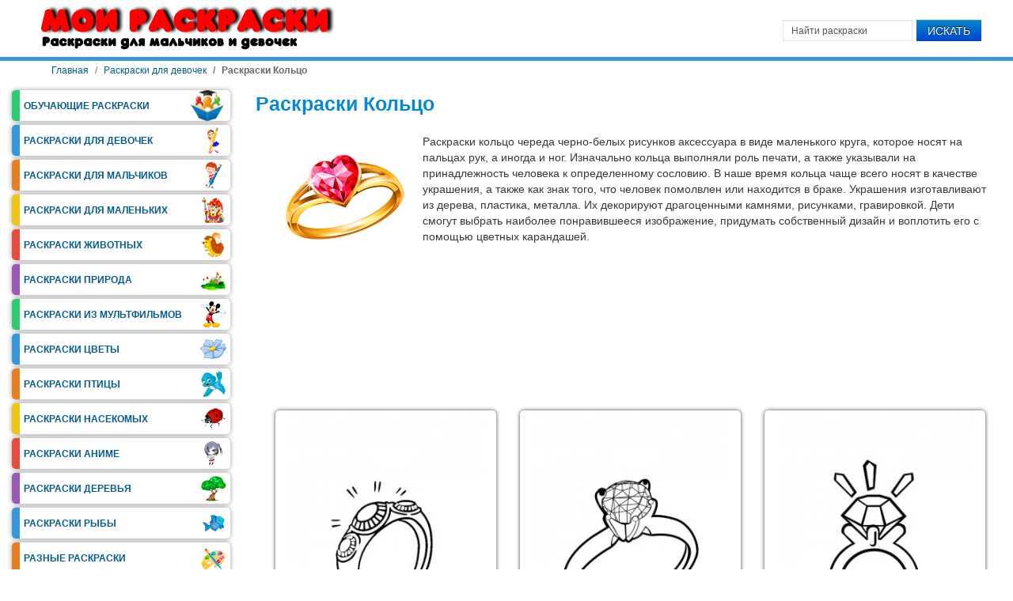

--- FILE ---
content_type: text/html; charset=utf-8
request_url: https://moi-raskraski.ru/raskraski-dlya-devochek/raskraski-koltso
body_size: 6642
content:


<!doctype html>
<html lang="ru-ru" dir="ltr">
<head>


<meta charset="utf-8" />
	<base href="https://moi-raskraski.ru/raskraski-dlya-devochek/raskraski-koltso" />
	<meta name="description" content="Раскраски кольцо череда черно-белых рисунков аксессуара в виде маленького круга, которое носят на пальцах рук, а иногда и ног. Скачайте или распечатайте раскраски Кольцо для девочек, которые мы предлагаем вам совершенно бесплатно. " />
	<title>Раскраски Кольцо. Бесплатно распечатать раскраски </title>
	<link href="/templates/blogus/favicon.ico" rel="shortcut icon" type="image/vnd.microsoft.icon" />
	<link href="https://moi-raskraski.ru/component/search/?Itemid=1613&amp;format=opensearch" rel="search" title="Искать moi-raskraski.ru" type="application/opensearchdescription+xml" />
	<link href="/media/sigplus/css/sigplus.min.css?v=3e5a517c0099ec791074915548f3452b" rel="stylesheet" />
	<script src="/media/sigplus/js/initialization.min.js?v=ee46d3c20bfbdb9ee88a8b0f49863679" defer></script>
	<script src="/media/jui/js/jquery.min.js?6ddb851c7ddf356594f572044a84f144"></script>
	<script src="/media/jui/js/jquery-noconflict.js?6ddb851c7ddf356594f572044a84f144"></script>
	<script src="/media/sigplus/engines/bootstrap/js/bootstrap.min.js?v=557369da4b4cd997f15beba8f1d473a3" defer></script>
	<script>
document.addEventListener("DOMContentLoaded", function () {
__sigplusInitialize("sigplus_1001");
__sigplusCaption("sigplus_1001", null, "{$text}");
window.sigplus.bootstrap.initialize({previous:"\u041d\u0430\u0437\u0430\u0434",next:"\u0412\u043f\u0435\u0440\u0451\u0434",close:"\u0417\u0430\u043a\u0440\u044b\u0442\u044c"});
(function ($) {var items = $("#sigplus_1001 a.sigplus-image");items.click(function (event) {window.sigplus.bootstrap.show(items, $(this));event.preventDefault();});})(jQuery);
}, false);jQuery(function($){ initTooltips(); $("body").on("subform-row-add", initTooltips); function initTooltips (event, container) { container = container || document;$(container).find(".hasTooltip").tooltip({"html": true,"container": "body"});} });
	</script>
	<link href="https://moi-raskraski.ru/raskraski-dlya-devochek/raskraski-koltso" rel="canonical" />
	<meta property="og:image" content="https://moi-raskraski.ru/images/raskraski/girls/kolco/preview/720s720/moi-raskraski-kolco-1.jpg" />
	<meta property="og:image:width" content="750" />
	<meta property="og:image:height" content="1000" />
	<meta property="og:image:alt" content="Раскраска Кольцо-1" />
	<meta property="og:title" content="Раскраски Кольцо" />
<meta property="og:description" content="Раскраски кольцо череда черно-белых рисунков аксессуара в виде маленького круга, которое носят на пальцах рук, а иногда и ног. Скачайте или распечатайте раскраски Кольцо для девочек, которые мы предлагаем вам совершенно бесплатно. " />
<meta property="og:type" content="website" />
<meta property="og:url" content="https://moi-raskraski.ru/raskraski-dlya-devochek/raskraski-koltso" />


<meta name="viewport" content="width=device-width, initial-scale=1, shrink-to-fit=no">
<link rel="stylesheet" href="/templates/blogus/css/styles.css" onload="this.media='all'"/>
<link rel="stylesheet" href="/templates/blogus/bootstrap/css/bootstrap.min.css"/>

<!-- Google Font -->



<style type="text/css">


/* Template Style
---------------------------------------------------------------------- */
	body {
		font-family: 'Open Sans Condensed', Verdana, Arial, Helvetica, sans-serif;
		font-weight: 400;
	}

	.sitedescription,
	.btn-primary, .flex-caption, div.list-title,
	.componentheading, a.readmore, #footer ul.menu, #footer ul.menu li a, .accordion-heading,
	blockquote, .btn-group,
	dl.article-info,
	dt.article-info-term,
	.pagination ul li a,
	.pagination p.counter.pull-right,
	.categories-list h4.item-title,
	div.contact fieldset legend,
	div.blog-featured fieldset legend,
	div.search fieldset legend,
	.cat-children h3.page-header,
	.lead,
	#k2FrontendEditToolbar h2,
	div.catItemHeader h3.catItemTitle,
	span.catItemHits,
	div.catItemCategory,
	div.catItemTagsBlock,
	div.catItemCommentsLink,
	div.itemHeader h2.itemTitle,
	div.itemToolbar ul li span.itemTextResizerTitle,
	div.itemToolbar ul li a.itemCommentsLink,
	div.itemToolbar ul li a.itemPrintLink span,
	div.itemToolbar ul li a.itemEmailLink span,
	div.itemRatingBlock span,
	div.itemRatingLog,
	span.itemHits,
	div.itemCategory,
	div.itemTagsBlock,
	div.itemRelCat,
	div.itemRelAuthor,
	div.itemNavigation a.itemNext,
	div.itemCommentsForm form label.formComment,
	div.itemCommentsForm form label.formName,
	div.itemCommentsForm form label.formEmail,
	div.itemCommentsForm form label.formUrl,
	div.tagItemHeader h2.tagItemTitle,
	div.tagItemCategory,
	div.userItemHeader h3.userItemTitle,
	div.userItemCategory,
	div.userItemTagsBlock,
	div.userItemCommentsLink,
	div.latestItemHeader h2.latestItemTitle,
	div.latestItemCategory,
	div.genericItemCategory span,
	div.genericItemCategory a,
	div.genericItemHeader h2.genericItemTitle,
	div.genericItemReadMore,
	div.k2ItemsBlock ul li a.moduleItemTitle,
	div.k2ItemsBlock ul li span.moduleItemDateCreated,
	div.k2ItemsBlock ul li a.moduleItemCategory,
	div.k2ItemsBlock ul li div.moduleItemTags,
	div.k2ItemsBlock ul li a.moduleItemComments,
	div.k2ItemsBlock ul li span.moduleItemHits,
	div.k2LatestCommentsBlock ul li span.lcUsername,
	div.k2LatestCommentsBlock ul li span.lcCommentDate,
	div.k2LatestCommentsBlock ul li span.lcItemTitle,
	div.k2LatestCommentsBlock ul li span.lcItemCategory,
	div.itemComments ul.itemCommentsList li span.commentDate,
	div.itemComments ul.itemCommentsList li span.commentAuthorName,
	div.k2UserBlock div.k2UserBlockDetails span.ubName,
	div.k2UsersBlock ul li a.ubUserName,
	.k2AccountPage th.k2ProfileHeading,
	#k2Container span.catItemAddLink a.modal,
	#k2Container span.userItemAddLink a.modal {
		font-family: 'Open Sans Condensed', sans-serif;
		font-weight: 400;
	}
	h1, h2, h3, h4, h5, h6,
	.logo a, #nav ul li a, #menu-icon, 
	div.profile legend,
	.hello,
	div.k2ItemsBlock ul li div.moduleItemTags b,
	span.itemNavigationTitle {
		font-family: 'Open Sans Condensed', sans-serif;
		font-weight: 400;
	}

	h2.item-page-title {
		font-family: 'Open Sans Condensed', sans-serif;
		font-weight: 300;
	}

</style><meta name="yandex-verification" content="4354f700d4a683ff" />
<!-- Yandex.RTB -->
<script>window.yaContextCb=window.yaContextCb||[]</script>
<script src="https://yandex.ru/ads/system/context.js" async></script>

<meta name="google-adsense-account" content="ca-pub-6303207153764730">
 
</head>

<body>

<header id="header-w">
    <div id="header" class="row-fluid">
            <div class="logo"><a href="/"><img class="bloguslogo" src="/images/logo23.png" alt="Мои раскраски" /></a></div>
     
    	
	        <div class="bannertop">
        <div class="search">
    <form action="/raskraski-dlya-devochek/raskraski-koltso" method="post" class="form-inline">
    		<input name="searchword" id="mod-search-searchword" maxlength="200"  class="inputbox search-query" type="text" size="0" value="Найти раскраски"  onblur="if (this.value=='') this.value='Найти раскраски';" onfocus="if (this.value=='Найти раскраски') this.value='';" /> <button class="button btn btn-primary" onclick="this.form.searchword.focus();">Искать</button>    	<input type="hidden" name="task" value="search" />
    	<input type="hidden" name="option" value="com_search" />
    	<input type="hidden" name="Itemid" value="1613" />
    </form>
</div>
 
        </div>
                      
	</div>       
</header>
			
			
           
<div id="breadcrumb-w">
  
<ol itemscope itemtype="https://schema.org/BreadcrumbList" class="breadcrumb">
			<li class="float-left">
			<span class="divider fa fa-location" aria-hidden="true"></span>
		</li>
		
				
			<li itemprop="itemListElement" itemscope itemtype="https://schema.org/ListItem" class="breadcrumb-item"><a itemprop="item" href="/" class="pathway"><span itemprop="name">Главная</span></a>				<meta itemprop="position" content="1">
			</li>
					
			<li itemprop="itemListElement" itemscope itemtype="https://schema.org/ListItem" class="breadcrumb-item"><a itemprop="item" href="/raskraski-dlya-devochek" class="pathway"><span itemprop="name">Раскраски для девочек</span></a>				<meta itemprop="position" content="2">
			</li>
					<li itemprop="itemListElement" itemscope itemtype="https://schema.org/ListItem" class="breadcrumb-item active"><noindex><span itemprop="name">Раскраски Кольцо</span>				<meta itemprop="position" content="3">
			</noindex></li>
		</ol>

</div>
		   
<div id="main"> 
	<div id="wrapper-w"><div id="wrapper">
        <div id="comp-w"> 			
        <div class="row-fluid">
                                        <div id="leftbar-w" class="span3 pull-left">
                    <aside id="sidebar">
                        <div class="module  ">
	    <div class="module-body">
    	
<ul class="menu">
<li class="item-131 parent"><a href="/raskraski-obuchayushchie" ><span class="menutitle">Обучающие раскраски</span></a></li><li class="item-132 active parent"><a href="/raskraski-dlya-devochek" ><span class="menutitle">Раскраски для девочек</span></a></li><li class="item-133 parent"><a href="/raskraski-dlya-malchikov" ><span class="menutitle">Раскраски для мальчиков</span></a></li><li class="item-232 parent"><a href="/raskraski-dlya-malenkikh" ><span class="menutitle">Раскраски для маленьких</span></a></li><li class="item-134 parent"><a href="/raskraski-zhivotnye" ><span class="menutitle">Раскраски Животных</span></a></li><li class="item-135 parent"><a href="/raskraski-priroda" ><span class="menutitle">Раскраски Природа</span></a></li><li class="item-136 parent"><a href="/raskraski-iz-multfilmov" ><span class="menutitle">Раскраски из мультфильмов</span></a></li><li class="item-137 parent"><a href="/raskraski-tsvety" ><span class="menutitle">Раскраски Цветы</span></a></li><li class="item-479 parent"><a href="/raskraski-ptitsy" ><span class="menutitle">Раскраски Птицы</span></a></li><li class="item-220 parent"><a href="/raskraski-nasekomye" ><span class="menutitle">Раскраски Насекомых</span></a></li><li class="item-138 parent"><a href="/raskraski-anime" ><span class="menutitle">Раскраски Аниме</span></a></li><li class="item-231 parent"><a href="/raskraski-derevya" ><span class="menutitle">Раскраски Деревья</span></a></li><li class="item-217 parent"><a href="/raskraski-ryby" ><span class="menutitle">Раскраски Рыбы</span></a></li><li class="item-139 parent"><a href="/raznye-raskraski" ><span class="menutitle">Разные раскраски</span></a></li><li class="item-235 parent"><a href="/raskraski-ovoshchi-i-frukty" ><span class="menutitle">Овощи и фрукты</span></a></li><li class="item-259 parent"><a href="/raskraski-k-prazdnikam" ><span class="menutitle">Раскраски Праздники</span></a></li><li class="item-380 parent"><a href="/raskraski-skazki" ><span class="menutitle">Раскраски Сказки</span></a></li><li class="item-516"><a href="/raskraski-antistres" ><span class="menutitle">Раскраски Антистресс</span></a></li><li class="item-632 parent"><a href="/raskraski-dlya-vzroslykh" ><span class="menutitle">Раскраски для взрослых</span></a></li><li class="item-814 parent"><a href="/trafarety" ><span class="menutitle">Трафареты</span></a></li></ul>
    </div>
</div>
<div class="module art-vmenu ">
	    <div class="module-body">
    	

<div class="custom" >
	<div id="fixblock">
<div id="adsyan">
<!-- Yandex.RTB R-A-191383-4 -->
<div id="yandex_rtb_R-A-191383-4"></div>
<script>window.yaContextCb.push(()=>{
  Ya.Context.AdvManager.render({
    renderTo: 'yandex_rtb_R-A-191383-4',
    blockId: 'R-A-191383-4'
  })
})</script></div>
</div>
</div>
    </div>
</div>
                     
                    </aside>
                    </div>
                                              
                        <div id="comp" class="span9">
						                             <div id="comp-i">
                            	<div id="system-message-container">
	</div>

                                <article>

	<h1 class="item-page-title" >Раскраски Кольцо </h1>

<div class="item-page" >







<div  class="ras-int">
<div itemscope itemtype="http://schema.org/ImageObject">
<img src="/images/logo/kolco.png" alt="Раскраски Кольцо" itemprop="contentUrl" />
</div>
<div  class="des-ras">
Раскраски кольцо череда черно-белых рисунков аксессуара в виде маленького круга, которое носят на пальцах рук, а иногда и ног. Изначально кольца выполняли роль печати, а также указывали на принадлежность человека к определенному сословию. В наше время кольца чаще всего носят в качестве украшения, а также как знак того, что человек помолвлен или находится в браке. Украшения изготавливают из дерева, пластика, металла. Их декорируют драгоценными камнями, рисунками, гравировкой. Дети смогут выбрать наиболее понравившееся изображение, придумать собственный дизайн и воплотить его с помощью цветных карандашей.
</div>
<div  class="clear"></div>
</div>
<div class="adsyan">
            <!-- Yandex.RTB R-A-191383-3 -->
            <div id="yandex_rtb_R-A-191383-3"></div>
            <script>
                window.yaContextCb.push(() => {
                    Ya.Context.AdvManager.render({
                        renderTo: "yandex_rtb_R-A-191383-3",
                        blockId: "R-A-191383-3"
                    });
                });
            </script>
</div>
<div id="sigplus_1001" class="sigplus-gallery sigplus-center sigplus-lightbox-bootstrap"><noscript class="sigplus-gallery"><ul><li><a class="sigplus-image" href="/images/raskraski/girls/kolco/moi-raskraski-kolco-1.jpg"><img class="sigplus-preview" decoding="async" src="/images/raskraski/girls/kolco/moi-raskraski-kolco-1.jpg" width="270" height="360" alt="Раскраска Кольцо-1" srcset="/images/raskraski/girls/kolco/preview/360s360/moi-raskraski-kolco-1.jpg 270w" sizes="270px" loading="lazy" /><span class="sigplus-openprint" role="button" aria-label="Открыть для печати">Открыть для печати</span></a><div class="sigplus-summary">Раскраски Кольцо - Бесплатно распечатать</div></li><li><a class="sigplus-image" href="/images/raskraski/girls/kolco/moi-raskraski-kolco-10.jpg"><img class="sigplus-preview" decoding="async" src="/images/raskraski/girls/kolco/moi-raskraski-kolco-10.jpg" width="270" height="360" alt="Раскраска Кольцо-10" srcset="/images/raskraski/girls/kolco/preview/360s360/moi-raskraski-kolco-10.jpg 270w" sizes="270px" loading="lazy" /><span class="sigplus-openprint" role="button" aria-label="Открыть для печати">Открыть для печати</span></a><div class="sigplus-summary">Раскраски Кольцо - Бесплатно распечатать</div></li><li><a class="sigplus-image" href="/images/raskraski/girls/kolco/moi-raskraski-kolco-11.jpg"><img class="sigplus-preview" decoding="async" src="/images/raskraski/girls/kolco/moi-raskraski-kolco-11.jpg" width="270" height="360" alt="Раскраска Кольцо-11" srcset="/images/raskraski/girls/kolco/preview/360s360/moi-raskraski-kolco-11.jpg 270w" sizes="270px" loading="lazy" /><span class="sigplus-openprint" role="button" aria-label="Открыть для печати">Открыть для печати</span></a><div class="sigplus-summary">Раскраски Кольцо - Бесплатно распечатать</div></li><li><a class="sigplus-image" href="/images/raskraski/girls/kolco/moi-raskraski-kolco-12.jpg"><img class="sigplus-preview" decoding="async" src="/images/raskraski/girls/kolco/moi-raskraski-kolco-12.jpg" width="270" height="360" alt="Раскраска Кольцо-12" srcset="/images/raskraski/girls/kolco/preview/360s360/moi-raskraski-kolco-12.jpg 270w" sizes="270px" loading="lazy" /><span class="sigplus-openprint" role="button" aria-label="Открыть для печати">Открыть для печати</span></a><div class="sigplus-summary">Раскраски Кольцо - Бесплатно распечатать</div></li><li><a class="sigplus-image" href="/images/raskraski/girls/kolco/moi-raskraski-kolco-13.jpg"><img class="sigplus-preview" decoding="async" src="/images/raskraski/girls/kolco/moi-raskraski-kolco-13.jpg" width="270" height="360" alt="Раскраска Кольцо-13" srcset="/images/raskraski/girls/kolco/preview/360s360/moi-raskraski-kolco-13.jpg 270w" sizes="270px" loading="lazy" /><span class="sigplus-openprint" role="button" aria-label="Открыть для печати">Открыть для печати</span></a><div class="sigplus-summary">Раскраски Кольцо - Бесплатно распечатать</div></li><li><a class="sigplus-image" href="/images/raskraski/girls/kolco/moi-raskraski-kolco-14.jpg"><img class="sigplus-preview" decoding="async" src="/images/raskraski/girls/kolco/moi-raskraski-kolco-14.jpg" width="270" height="360" alt="Раскраска Кольцо-14" srcset="/images/raskraski/girls/kolco/preview/360s360/moi-raskraski-kolco-14.jpg 270w" sizes="270px" loading="lazy" /><span class="sigplus-openprint" role="button" aria-label="Открыть для печати">Открыть для печати</span></a><div class="sigplus-summary">Раскраски Кольцо - Бесплатно распечатать</div></li><li><a class="sigplus-image" href="/images/raskraski/girls/kolco/moi-raskraski-kolco-15.jpg"><img class="sigplus-preview" decoding="async" src="/images/raskraski/girls/kolco/moi-raskraski-kolco-15.jpg" width="270" height="360" alt="Раскраска Кольцо-15" srcset="/images/raskraski/girls/kolco/preview/360s360/moi-raskraski-kolco-15.jpg 270w" sizes="270px" loading="lazy" /><span class="sigplus-openprint" role="button" aria-label="Открыть для печати">Открыть для печати</span></a><div class="sigplus-summary">Раскраски Кольцо - Бесплатно распечатать</div></li><li><a class="sigplus-image" href="/images/raskraski/girls/kolco/moi-raskraski-kolco-16.jpg"><img class="sigplus-preview" decoding="async" src="/images/raskraski/girls/kolco/moi-raskraski-kolco-16.jpg" width="270" height="360" alt="Раскраска Кольцо-16" srcset="/images/raskraski/girls/kolco/preview/360s360/moi-raskraski-kolco-16.jpg 270w" sizes="270px" loading="lazy" /><span class="sigplus-openprint" role="button" aria-label="Открыть для печати">Открыть для печати</span></a><div class="sigplus-summary">Раскраски Кольцо - Бесплатно распечатать</div></li><li><a class="sigplus-image" href="/images/raskraski/girls/kolco/moi-raskraski-kolco-17.jpg"><img class="sigplus-preview" decoding="async" src="/images/raskraski/girls/kolco/moi-raskraski-kolco-17.jpg" width="270" height="360" alt="Раскраска Кольцо-17" srcset="/images/raskraski/girls/kolco/preview/360s360/moi-raskraski-kolco-17.jpg 270w" sizes="270px" loading="lazy" /><span class="sigplus-openprint" role="button" aria-label="Открыть для печати">Открыть для печати</span></a><div class="sigplus-summary">Раскраски Кольцо - Бесплатно распечатать</div></li><li><a class="sigplus-image" href="/images/raskraski/girls/kolco/moi-raskraski-kolco-18.jpg"><img class="sigplus-preview" decoding="async" src="/images/raskraski/girls/kolco/moi-raskraski-kolco-18.jpg" width="270" height="360" alt="Раскраска Кольцо-18" srcset="/images/raskraski/girls/kolco/preview/360s360/moi-raskraski-kolco-18.jpg 270w" sizes="270px" loading="lazy" /><span class="sigplus-openprint" role="button" aria-label="Открыть для печати">Открыть для печати</span></a><div class="sigplus-summary">Раскраски Кольцо - Бесплатно распечатать</div></li><li><a class="sigplus-image" href="/images/raskraski/girls/kolco/moi-raskraski-kolco-19.jpg"><img class="sigplus-preview" decoding="async" src="/images/raskraski/girls/kolco/moi-raskraski-kolco-19.jpg" width="270" height="360" alt="Раскраска Кольцо-19" srcset="/images/raskraski/girls/kolco/preview/360s360/moi-raskraski-kolco-19.jpg 270w" sizes="270px" loading="lazy" /><span class="sigplus-openprint" role="button" aria-label="Открыть для печати">Открыть для печати</span></a><div class="sigplus-summary">Раскраски Кольцо - Бесплатно распечатать</div></li><li><a class="sigplus-image" href="/images/raskraski/girls/kolco/moi-raskraski-kolco-2.jpg"><img class="sigplus-preview" decoding="async" src="/images/raskraski/girls/kolco/moi-raskraski-kolco-2.jpg" width="270" height="360" alt="Раскраска Кольцо-2" srcset="/images/raskraski/girls/kolco/preview/360s360/moi-raskraski-kolco-2.jpg 270w" sizes="270px" loading="lazy" /><span class="sigplus-openprint" role="button" aria-label="Открыть для печати">Открыть для печати</span></a><div class="sigplus-summary">Раскраски Кольцо - Бесплатно распечатать</div></li><li><a class="sigplus-image" href="/images/raskraski/girls/kolco/moi-raskraski-kolco-20.jpg"><img class="sigplus-preview" decoding="async" src="/images/raskraski/girls/kolco/moi-raskraski-kolco-20.jpg" width="270" height="360" alt="Раскраска Кольцо-20" srcset="/images/raskraski/girls/kolco/preview/360s360/moi-raskraski-kolco-20.jpg 270w" sizes="270px" loading="lazy" /><span class="sigplus-openprint" role="button" aria-label="Открыть для печати">Открыть для печати</span></a><div class="sigplus-summary">Раскраски Кольцо - Бесплатно распечатать</div></li><li><a class="sigplus-image" href="/images/raskraski/girls/kolco/moi-raskraski-kolco-21.jpg"><img class="sigplus-preview" decoding="async" src="/images/raskraski/girls/kolco/moi-raskraski-kolco-21.jpg" width="270" height="360" alt="Раскраска Кольцо-21" srcset="/images/raskraski/girls/kolco/preview/360s360/moi-raskraski-kolco-21.jpg 270w" sizes="270px" loading="lazy" /><span class="sigplus-openprint" role="button" aria-label="Открыть для печати">Открыть для печати</span></a><div class="sigplus-summary">Раскраски Кольцо - Бесплатно распечатать</div></li><li><a class="sigplus-image" href="/images/raskraski/girls/kolco/moi-raskraski-kolco-22.jpg"><img class="sigplus-preview" decoding="async" src="/images/raskraski/girls/kolco/moi-raskraski-kolco-22.jpg" width="270" height="360" alt="Раскраска Кольцо-22" srcset="/images/raskraski/girls/kolco/preview/360s360/moi-raskraski-kolco-22.jpg 270w" sizes="270px" loading="lazy" /><span class="sigplus-openprint" role="button" aria-label="Открыть для печати">Открыть для печати</span></a><div class="sigplus-summary">Раскраски Кольцо - Бесплатно распечатать</div></li><li><a class="sigplus-image" href="/images/raskraski/girls/kolco/moi-raskraski-kolco-23.jpg"><img class="sigplus-preview" decoding="async" src="/images/raskraski/girls/kolco/moi-raskraski-kolco-23.jpg" width="270" height="360" alt="Раскраска Кольцо-23" srcset="/images/raskraski/girls/kolco/preview/360s360/moi-raskraski-kolco-23.jpg 270w" sizes="270px" loading="lazy" /><span class="sigplus-openprint" role="button" aria-label="Открыть для печати">Открыть для печати</span></a><div class="sigplus-summary">Раскраски Кольцо - Бесплатно распечатать</div></li><li><a class="sigplus-image" href="/images/raskraski/girls/kolco/moi-raskraski-kolco-24.jpg"><img class="sigplus-preview" decoding="async" src="/images/raskraski/girls/kolco/moi-raskraski-kolco-24.jpg" width="270" height="360" alt="Раскраска Кольцо-24" srcset="/images/raskraski/girls/kolco/preview/360s360/moi-raskraski-kolco-24.jpg 270w" sizes="270px" loading="lazy" /><span class="sigplus-openprint" role="button" aria-label="Открыть для печати">Открыть для печати</span></a><div class="sigplus-summary">Раскраски Кольцо - Бесплатно распечатать</div></li><li><a class="sigplus-image" href="/images/raskraski/girls/kolco/moi-raskraski-kolco-25.jpg"><img class="sigplus-preview" decoding="async" src="/images/raskraski/girls/kolco/moi-raskraski-kolco-25.jpg" width="270" height="360" alt="Раскраска Кольцо-25" srcset="/images/raskraski/girls/kolco/preview/360s360/moi-raskraski-kolco-25.jpg 270w" sizes="270px" loading="lazy" /><span class="sigplus-openprint" role="button" aria-label="Открыть для печати">Открыть для печати</span></a><div class="sigplus-summary">Раскраски Кольцо - Бесплатно распечатать</div></li><li><a class="sigplus-image" href="/images/raskraski/girls/kolco/moi-raskraski-kolco-26.jpg"><img class="sigplus-preview" decoding="async" src="/images/raskraski/girls/kolco/moi-raskraski-kolco-26.jpg" width="270" height="360" alt="Раскраска Кольцо-26" srcset="/images/raskraski/girls/kolco/preview/360s360/moi-raskraski-kolco-26.jpg 270w" sizes="270px" loading="lazy" /><span class="sigplus-openprint" role="button" aria-label="Открыть для печати">Открыть для печати</span></a><div class="sigplus-summary">Раскраски Кольцо - Бесплатно распечатать</div></li><li><a class="sigplus-image" href="/images/raskraski/girls/kolco/moi-raskraski-kolco-27.jpg"><img class="sigplus-preview" decoding="async" src="/images/raskraski/girls/kolco/moi-raskraski-kolco-27.jpg" width="270" height="360" alt="Раскраска Кольцо-27" srcset="/images/raskraski/girls/kolco/preview/360s360/moi-raskraski-kolco-27.jpg 270w" sizes="270px" loading="lazy" /><span class="sigplus-openprint" role="button" aria-label="Открыть для печати">Открыть для печати</span></a><div class="sigplus-summary">Раскраски Кольцо - Бесплатно распечатать</div></li><li><a class="sigplus-image" href="/images/raskraski/girls/kolco/moi-raskraski-kolco-28.jpg"><img class="sigplus-preview" decoding="async" src="/images/raskraski/girls/kolco/moi-raskraski-kolco-28.jpg" width="270" height="360" alt="Раскраска Кольцо-28" srcset="/images/raskraski/girls/kolco/preview/360s360/moi-raskraski-kolco-28.jpg 270w" sizes="270px" loading="lazy" /><span class="sigplus-openprint" role="button" aria-label="Открыть для печати">Открыть для печати</span></a><div class="sigplus-summary">Раскраски Кольцо - Бесплатно распечатать</div></li><li><a class="sigplus-image" href="/images/raskraski/girls/kolco/moi-raskraski-kolco-29.jpg"><img class="sigplus-preview" decoding="async" src="/images/raskraski/girls/kolco/moi-raskraski-kolco-29.jpg" width="270" height="360" alt="Раскраска Кольцо-29" srcset="/images/raskraski/girls/kolco/preview/360s360/moi-raskraski-kolco-29.jpg 270w" sizes="270px" loading="lazy" /><span class="sigplus-openprint" role="button" aria-label="Открыть для печати">Открыть для печати</span></a><div class="sigplus-summary">Раскраски Кольцо - Бесплатно распечатать</div></li><li><a class="sigplus-image" href="/images/raskraski/girls/kolco/moi-raskraski-kolco-3.jpg"><img class="sigplus-preview" decoding="async" src="/images/raskraski/girls/kolco/moi-raskraski-kolco-3.jpg" width="270" height="360" alt="Раскраска Кольцо-3" srcset="/images/raskraski/girls/kolco/preview/360s360/moi-raskraski-kolco-3.jpg 270w" sizes="270px" loading="lazy" /><span class="sigplus-openprint" role="button" aria-label="Открыть для печати">Открыть для печати</span></a><div class="sigplus-summary">Раскраски Кольцо - Бесплатно распечатать</div></li><li><a class="sigplus-image" href="/images/raskraski/girls/kolco/moi-raskraski-kolco-4.jpg"><img class="sigplus-preview" decoding="async" src="/images/raskraski/girls/kolco/moi-raskraski-kolco-4.jpg" width="270" height="360" alt="Раскраска Кольцо-4" srcset="/images/raskraski/girls/kolco/preview/360s360/moi-raskraski-kolco-4.jpg 270w" sizes="270px" loading="lazy" /><span class="sigplus-openprint" role="button" aria-label="Открыть для печати">Открыть для печати</span></a><div class="sigplus-summary">Раскраски Кольцо - Бесплатно распечатать</div></li><li><a class="sigplus-image" href="/images/raskraski/girls/kolco/moi-raskraski-kolco-5.jpg"><img class="sigplus-preview" decoding="async" src="/images/raskraski/girls/kolco/moi-raskraski-kolco-5.jpg" width="270" height="360" alt="Раскраска Кольцо-5" srcset="/images/raskraski/girls/kolco/preview/360s360/moi-raskraski-kolco-5.jpg 270w" sizes="270px" loading="lazy" /><span class="sigplus-openprint" role="button" aria-label="Открыть для печати">Открыть для печати</span></a><div class="sigplus-summary">Раскраски Кольцо - Бесплатно распечатать</div></li><li><a class="sigplus-image" href="/images/raskraski/girls/kolco/moi-raskraski-kolco-6.jpg"><img class="sigplus-preview" decoding="async" src="/images/raskraski/girls/kolco/moi-raskraski-kolco-6.jpg" width="270" height="360" alt="Раскраска Кольцо-6" srcset="/images/raskraski/girls/kolco/preview/360s360/moi-raskraski-kolco-6.jpg 270w" sizes="270px" loading="lazy" /><span class="sigplus-openprint" role="button" aria-label="Открыть для печати">Открыть для печати</span></a><div class="sigplus-summary">Раскраски Кольцо - Бесплатно распечатать</div></li><li><a class="sigplus-image" href="/images/raskraski/girls/kolco/moi-raskraski-kolco-7.jpg"><img class="sigplus-preview" decoding="async" src="/images/raskraski/girls/kolco/moi-raskraski-kolco-7.jpg" width="270" height="360" alt="Раскраска Кольцо-7" srcset="/images/raskraski/girls/kolco/preview/360s360/moi-raskraski-kolco-7.jpg 270w" sizes="270px" loading="lazy" /><span class="sigplus-openprint" role="button" aria-label="Открыть для печати">Открыть для печати</span></a><div class="sigplus-summary">Раскраски Кольцо - Бесплатно распечатать</div></li><li><a class="sigplus-image" href="/images/raskraski/girls/kolco/moi-raskraski-kolco-8.jpg"><img class="sigplus-preview" decoding="async" src="/images/raskraski/girls/kolco/moi-raskraski-kolco-8.jpg" width="270" height="360" alt="Раскраска Кольцо-8" srcset="/images/raskraski/girls/kolco/preview/360s360/moi-raskraski-kolco-8.jpg 270w" sizes="270px" loading="lazy" /><span class="sigplus-openprint" role="button" aria-label="Открыть для печати">Открыть для печати</span></a><div class="sigplus-summary">Раскраски Кольцо - Бесплатно распечатать</div></li><li><a class="sigplus-image" href="/images/raskraski/girls/kolco/moi-raskraski-kolco-9.jpg"><img class="sigplus-preview" decoding="async" src="/images/raskraski/girls/kolco/moi-raskraski-kolco-9.jpg" width="270" height="360" alt="Раскраска Кольцо-9" srcset="/images/raskraski/girls/kolco/preview/360s360/moi-raskraski-kolco-9.jpg 270w" sizes="270px" loading="lazy" /><span class="sigplus-openprint" role="button" aria-label="Открыть для печати">Открыть для печати</span></a><div class="sigplus-summary">Раскраски Кольцо - Бесплатно распечатать</div></li></ul></noscript></div>
<div class="back-category"> <a href="/raskraski-dlya-devochek"> ← Все раскраски для девочек </a> </div>
<div class="r-op">Посмотрите другие раскраски:</div>
<div class="razdel-v">
<div class="vcat"><a href="/raskraski-dlya-devochek/raskraski-printsesy-disneya/printsessa-zhasmin"> <img src="/images/logo/zhasmin.png" alt="Раскраски Принцесса Жасмин"  />Раскраски Жасмин</a></div>
<div class="vcat"><a href="/raskraski-dlya-devochek/raskraski-rusalki"> <img src="/images/logo/rusalki.png" alt="Раскраски Русалки"  />Раскраски Русалки</a></div>
<div class="vcat"><a href="/raskraski-dlya-malenkikh/raskraski-klyuch"> <img src="/images/logo/klyuch.png" alt="Раскраски Ключ"/>Раскраски Ключ</a></div>
<div class="vcat"><a href="/raskraski-priroda/raskraski-voda"> <img src="/images/logo/voda.png" alt="Раскраски Вода" />Раскраски Вода</a></div>
</div>
<p style="clear: both;"> </p> <ul class="pager pagenav">
	<li class="previous">
		<a class="hasTooltip" title="Раскраски ЛОЛ ОМГ" aria-label="Предыдущий материал: Раскраски ЛОЛ ОМГ" href="/raskraski-dlya-devochek/raskraski-lol-omg" rel="prev">
			<span class="icon-chevron-left" aria-hidden="true"></span> <span aria-hidden="true">Раскраски ЛОЛ ОМГ</span>		</a>
	</li>
	<li class="next">
		<a class="hasTooltip" title="Раскраски Бусы" aria-label="Следующий материал: Раскраски Бусы" href="/raskraski-dlya-devochek/raskraski-busy" rel="next">
			<span aria-hidden="true">Раскраски Бусы</span> <span class="icon-chevron-right" aria-hidden="true"></span>		</a>
	</li>
</ul>



	




</div>

</article>

									  
                                <div class="clr"></div>	
							<div id="vkcom" class="row-fluid">
                        
                        <div class="clr"></div> 
                    </div>	
                            </div>
                        </div>
                                        </div>
		<div class="clr"></div>			 
        </div>
        <div class="clr"></div>                       
  </div></div>  
</div>
                   



<div id="footer-w"><div id="footer">

<ul class="menu">
<li class="item-129"><a href="/kak-sokhranit-raskrasku" ><span class="menutitle">Как сохранить?</span></a></li><li class="item-130"><a href="/kak-raspechatat-raskrasku" ><span class="menutitle">Как распечатать?</span></a></li><li class="item-117"><a href="/" ><span class="menutitle">Раскраски</span></a></li><li class="item-125"><a href="/kontakty" ><span class="menutitle">О Нас</span></a></li></ul>

        
<div class="copyright">Copyright &copy; 2026 moi-raskraski.ru </div>
<!--  Der Link / Copyright Text darf nicht entfernt oder ver�ndert werden. Lizenz erhalten sie unter www.JooThemes.net - The link / copyright text must not be removed or altered. License is available at www.JooThemes.net! -->
<div class="clr"></div>
</div></div>



<script async data-pin-hover="true" src="//assets.pinterest.com/js/pinit.js"></script>
 <!-- Yandex.Metrika counter --> <script type="text/javascript">     (function(m,e,t,r,i,k,a){         m[i]=m[i]||function(){(m[i].a=m[i].a||[]).push(arguments)};         m[i].l=1*new Date();         for (var j = 0; j < document.scripts.length; j++) {if (document.scripts[j].src === r) { return; }}         k=e.createElement(t),a=e.getElementsByTagName(t)[0],k.async=1,k.src=r,a.parentNode.insertBefore(k,a)     })(window, document,'script','https://mc.webvisor.org/metrika/tag_ww.js', 'ym');      ym(26834307, 'init', {webvisor:true, clickmap:true, accurateTrackBounce:true, trackLinks:true}); </script> <noscript><div><img src="https://mc.yandex.ru/watch/26834307" style="position:absolute; left:-9999px;" alt="" /></div></noscript> <!-- /Yandex.Metrika counter -->   

<script type="text/javascript">
function getTopOffset(e) { 
    var y = 0;
    do { y += e.offsetTop; } while (e = e.offsetParent);
    return y;
}
var block = document.getElementById('fixblock'); /* fixblock - значение атрибута id блока */
if ( null != block ) {
    var topPos = getTopOffset( block );
    window.onscroll = function() {
        var newcss = (topPos < window.pageYOffset) ? 
        'top:20px; position: fixed; max-width: 300px;' : 'position:static;';
        block.setAttribute( 'style', newcss );
    }
}
</script>


</body>
</html>

--- FILE ---
content_type: text/css
request_url: https://moi-raskraski.ru/templates/blogus/css/styles.css
body_size: 13679
content:
html,body,div,span,applet,object,iframe,h1,h2,h3,h4,h5,h6,blockquote,pre,a,abbr,acronym,address,big,cite,code,del,dfn,font,img,ins,kbd,q,s,samp,small,strike,sub,sup,tt,var,center,dl,dt,dd,ul,li,fieldset,form,label,legend,table,caption,tbody,tfoot,thead,tr,th,td {background: transparent;border: 0;font-style: inherit;font-weight: inherit;margin: 0;padding: 0;outline: 0;vertical-align: baseline;} table {border-collapse: collapse;border-spacing: 0;}
/* Main Layout */
html {height: 100%;}
body { font-weight: normal; font-size: 14px; color:#676767;padding:0; margin:0; line-height: 1.4em; }
.background, #error, .contentpane{position: absolute;width: 100%;  margin:0; padding:0;}
h1,h2,h3,h4,h5,h6,legend {margin:0 !important; padding:15px 0 10px 0; font-weight:700; color:#0688d3;}
legend {border-bottom:1px solid #e5e5e5; color:#0688d3!important; font-size:15px!important; border-bottom:none!important; }
.componentheading {font-size:24px; line-height:30px; margin:0; padding:0 0 15px 0;}
h1{font-size:25px; line-height:35px;}h2 {font-size:22px; line-height:30px;text-align: center;color: #19007d;padding: 20px 0 10px 0;}h3 {font-size:25px; line-height:25px;}h4,h5,h6 {font-size:20px; line-height:20px;}
a, a.visited{color: #035c90;text-decoration: none; -webkit-transition: all 0.3s ease; -moz-transition: all 0.3s ease; -o-transition: all 0.3s ease; transition: all 0.3s ease}
a:hover {color:#0688d3;text-decoration: underline;}
ul {margin:0 0 0 17px;}
p {margin-top: 0;margin-bottom: 10px;}
blockquote{margin:1em 0 1.5em 0;padding:.6em 1em .6em .6em !important;color:#0688d3;  font-size: 16px; line-height: 150%;
background-color: #fff; padding: 5px; 
border: 1px solid #e4e4e4 !important;}
blockquote p{padding:8px;margin:2px;}
blockquote blockquote{margin:1em 0 1em;}
element.style { height:auto;}
hr{margin:20px 0;border:0;border-top:1px solid #e4e4e4;border-bottom:1px solid #ffffff;}
.clr {clear: both;}
.highlight { background:#0688d3; color:#fff; padding:4px;text-shadow: 0 1px 0 #f8412d;}
/* Header */
#header-w {position:relative; background-color: #fff;border-bottom: 5px solid #3498db}
#header {position:relative; height: auto; min-height:60px; max-width:1200px; margin:0 auto;}
#top { position:absolute; top:65px; right:0;}
#search { position:absolute; right:0; bottom:5px;}
.logo { float: left; margin:0 0 0 10px;}
.logo a{color:#676767;line-height: 60px; font-size:60px; text-align:left; text-decoration:none; -webkit-transition: all 0.5s ease;-moz-transition: all 0.5s ease;-o-transition: all 0.5s ease;transition: all 0.5s ease;}
.logo a span{display: block;}
.sitedescription {color:#0688d3; display: block ; font-size:18px; line-height: normal; letter-spacing:1px; font-weight:normal; -webkit-transition: all 0.5s ease;-moz-transition: all 0.5s ease;-o-transition: all 0.5s ease;transition: all 0.5s ease; padding-left: 5px;}
.sitedescription:hover {color: #676767; text-decoration: none;}
.logo a:hover {color: #0688d3; text-decoration: none;}
.bannertop{float: right; margin-top: 25px;}
/* Search Component */
.only-search label{ display:inline; margin:0 10px 5px 0}
.search .inputbox{ width:120px;}
/* Top Menu*/
#top-nav { position:absolute; top:5px; right:0;}
#top-nav ul {margin:0; padding:0; float:right; }
#top-nav ul li {list-style:none; display:inline-block;position:relative; padding:0; margin:0 1px 0 0; height:25px; border-right:none;}
#top-nav ul li a { display:block;padding:0 0 0 15px; margin:0;line-height:25px;text-decoration:none;font-size:12px;color:#fff; text-transform:uppercase;
-webkit-transition:none; -moz-transition:none; -o-transition: none; transition:none}
#top-nav ul li a:hover {color:#000}
/* Menu*/
#nav-w {z-index: 999; position:relative; width: 100%; height: 30px; margin: 0; padding: 0;  top: 0; background-color: #3498db; border-bottom: 1px solid #fff;}
#nav {min-height: 30px; width: 100%; max-width:1200px; padding:0;  margin:0 auto;}
#nav ul {margin:0; padding:0; float: right; }
#nav ul li {list-style:none; display:inline-block;position:relative; padding:0; margin:0; height:44px; border-right:none;}
#nav ul li a { display:block;padding:0 14px; margin:0;line-height:30px;text-decoration:none;font-size:16px;color:#676767;
-webkit-transition: all 0.5s ease;-moz-transition: all 0.5s ease;-o-transition: all 0.5s ease;transition: all 0.5s ease;}
#nav ul.menu > li > a {color: #ffffff; text-decoration: none; }
#nav ul.menu > li > a:hover, #nav ul.menu > li.sfHover > a{color: #0688d3; text-decoration: none;}
#nav ul.menu > .active > a,
#nav ul.menu > .active > a:hover{color: #0688d3; text-decoration: none;}
#nav ul li a span.menutitle {}
#nav ul li a span.menudesc {display:none}
/* SubMenu */
#nav ul li ul,#nav ul li ul ul,#nav ul li ul ul ul,#nav ul li ul ul ul ul,#nav ul li ul ul ul ul ul,#nav ul li.sfHover ul,#nav ul li.sfHover ul ul,#nav ul li.sfHover ul ul ul,#nav ul li.sfHover ul ul ul ul,#nav ul li.sfHover ul ul ul ul ul,#nav ul li:hover ul,#nav ul li:hover ul li ul,#nav ul li:hover ul li ul li ul,#nav ul li:hover ul li ul li ul li ul,#nav ul li:hover ul li ul li ul li ul li ul
{position:absolute;width:217px;left:-999em;margin:0; padding:0; background: transparent;  border:none;-webkit-background-clip: padding-box;-moz-background-clip: padding;background-clip: padding-box;}
#nav ul li:hover ul, #menu ul li.sfHover ul {left:0;}
#nav ul li ul li:hover ul, #nav ul li ul li ul li:hover ul, #nav ul li ul li ul li ul li:hover ul, #nav ul li ul li ul li ul li ul li:hover ul{left:218px; top:0}
#nav ul li ul li {padding:0;height:auto;width:217px; margin:0; border-right:none; border-top: 1px solid #0694e6;}
#nav ul li ul li a {margin:0; padding:7px 14px;line-height:25px;font-size:15px;text-align:left; font-weight: 400;}
#nav ul li:hover ul li { background:none;}
#nav ul li:hover ul li a,#nav ul li ul li a,#nav ul li li ul li a,#nav ul li.active ul li a,#nav ul li ul li.active ul li a,
#nav ul li.active ul li a,
#nav ul li.active ul li.active ul li.active ul li a,
#nav ul li.active ul li.active ul li.active ul li.active ul li a,
#nav ul li.active ul li.active ul li.active ul li.active ul li.active ul li a{color:#fff; background:#0688d3; text-shadow: 0 1px 1px rgba(0, 0, 0, 0.5); display:block }
#nav ul li ul li a:hover,#nav ul li ul li.active a,#nav ul li.active ul li a:hover,#nav ul li li ul li a:hover,#nav ul li ul li.active ul li.active a,#nav ul li ul li.active a,#nav ul li.active ul li a:hover,#nav ul li.active ul li.active ul li.active ul li a:hover,#nav ul li.active ul li.active ul li.active ul li.active a,#nav ul li.active ul li.active ul li.active ul li.active ul li a:hover,#nav ul li.active ul li.active ul li.active ul li.active ul li.active a,#nav ul li.active ul li.active ul li.active ul li.active ul li.active ul li a:hover,#nav ul li.active ul li.active ul li.active ul li.active ul li.active ul li.active a{ color: #fff; background: #0797ea; text-shadow: 0 1px 1px rgba(0, 0, 0, 0.5);}
#nav ul li.deeper.parent.sfHover ul li.deeper.parent.sfHover a, #nav ul li.deeper.parent.sfHover ul li.deeper.parent.sfHover ul li.deeper.parent.sfHover a{background:#0797ea; color: #fff; text-shadow: 0 1px 1px rgba(0, 0, 0, 0.5);}
#nav ul li.deeper.parent.sfHover ul li.deeper.parent.sfHover ul li a,#nav ul li.deeper.parent.sfHover ul li.deeper.parent.sfHover ul li.deeper.parent.sfHover ul li a{background:#0688d3; color: #fff;}
#nav ul li.deeper.parent.sfHover ul li.deeper.parent.sfHover ul li a:hover,#nav ul li.deeper.parent.sfHover ul li.deeper.parent.sfHover ul li.deeper.parent.sfHover ul li a:hover{background:#0797ea; color: #fff;}
#nav ul li ul li a:hover,#nav ul li ul li.active a,#nav ul li.active ul li a:hover,#nav ul li li ul li a:hover,#nav ul li ul li.active ul li.active a,#nav ul li ul li.active a,#nav ul li.active ul li a:hover,#nav ul li.active ul li.active ul li.current.active a,#nav ul li.active ul li.active ul li.active ul li a:hover,#nav ul li.active ul li.active ul li.active ul li.active a,#nav ul li.active ul li.active ul li.active ul li.current.active a,#nav ul li.active ul li.active ul li.active ul li.active ul li a:hover,#nav ul li.active ul li.active ul li.active ul li.active ul li.active a,#nav ul li.active ul li.active ul li.active ul li.active ul li.active ul li a:hover,#nav ul li.active ul li.active ul li.active ul li.active ul li.active ul li.active a{ color: #fff; background: #0797ea; text-shadow: 0 1px 1px rgba(0, 0, 0, 0.5);}
#nav ul li.active.deeper ul li.active.deeper ul li.current.active a{color: #fff; background: #0797ea;}
#nav ul.menu > li > a:hover, #nav ul.menu > li.sfHover > a{color: #9ed6f7; text-decoration: none;}
#nav ul.menu > .active > a,#nav ul.menu > .active > a:hover{color: #bce9ff; text-decoration: none;}
span.menudesc { display:none;}
/*** arrows **/
#nav .menu a.sf-with-ul {padding-right: 	2.25em;min-width:		1px;}
.sf-sub-indicator {position:absolute;display:block;right:.99em;top:1.05em;width:	10px;height:10px;text-indent:-999em;overflow:hidden;}
a > .sf-sub-indicator {top:1em;background-position: 0 -100px;}
a:focus > .sf-sub-indicator,a:hover > .sf-sub-indicator,a:active > .sf-sub-indicator,li:hover > a > .sf-sub-indicator,li.sfHover > a > .sf-sub-indicator {background-position: -10px -100px;}
#nav .menu ul .sf-sub-indicator { background-position: -10px 0;}
#nav .menu ul a > .sf-sub-indicator { background-position: 0 0;}#nav .menu ul a:focus > .sf-sub-indicator,#nav .menu ul a:hover > .sf-sub-indicator,#nav .menu ul a:active > .sf-sub-indicator,#nav .menu ul li:hover > a > .sf-sub-indicator,#nav .menu ul li.sfHover > a > .sf-sub-indicator {background-position: -10px 0; }
#menu-icon {display: none;}
@media screen and (max-width: 799px) {
#nav,#login,#search,#search button,#top-nav { display: none;}
#login,#search {float:none; clear:both; margin-left:5px}
#menu-icon {width:100%;height: 30px; text-decoration:none;background: #0688d3 url(../images/menu-icon.png) no-repeat right;cursor: pointer;display: block; line-height: 30px; color: #fff; text-indent: 15px; font-size: 20px; padding: 5px 0; text-shadow: 0 1px 1px rgba(0, 0, 0, 0.8) !important;}
#menu-icon:hover,#menu-icon.active  {background-color: #0797ea;}
/* Menu */
#nav-w {height:auto; display:block; padding: 0; color: #fff; text-transform: uppercase; text-shadow: 0 -1px 0 rgba(0, 0, 0, 1); position: relative; top: 0;}
#nav {position: relative;	display: none; background:#000; top: 0;}
#nav ul { position:relative; width: 100%; display: block; border-top: 1px solid #0571af; background:#000; overflow:hidden}
#nav ul li {clear: both;float: none!important; border-right:none; display:block; max-width:100%; margin:0;border-top: 1px solid #0797ea; border-bottom:1px solid #0571af !important; height: auto;}
#nav ul li a { margin:0; display:block; -webkit-border-radius:0;-moz-border-radius:0;-o-border-radius:0;border-radius:0;background-color: #0688d3; color: #fff !important; text-shadow: 0 -1px 0 rgba(0, 0, 0, 1) !important;}
/* SubMenu */
#nav ul li ul{ position:relative; margin:0; padding:0; left:0; top:0;max-width:100%; border-top: 1px solid #0571af;}
#nav ul li:hover ul, #menu ul li.sfHover ul { position:relative; left:0; top:0;}
#nav ul li ul li:hover ul { position:relative}
#nav ul li ul li { width:100%; margin: 0; border-bottom:1px solid #0571af;}
#nav ul li ul,#nav ul li ul ul,#nav ul li ul ul ul,#nav ul li ul ul ul ul,#nav ul li ul ul ul ul ul,#nav ul li:hover ul,#nav ul li:hover ul li ul,#nav ul li:hover ul li ul li ul,#nav ul li:hover ul li ul li ul li ul,#nav ul li:hover ul li ul li ul li ul li ul{position:relative!important; margin:0; padding:0; left:0; width:100%; display:block;border-top: 0;}  
#nav ul li ul li a:hover,#nav ul li ul li.active a,#nav ul li.active ul li a:hover,#nav ul li li ul li a:hover,#nav ul li ul li.active ul li.active a,#nav ul li ul li.active a,#nav ul li.active ul li a:hover,#nav ul li.active ul li.active ul li.active ul li a:hover,#nav ul li.active ul li.active ul li.active ul li.active a,#nav ul li.active ul li.active ul li.active ul li.active ul li a:hover,#nav ul li.active ul li.active ul li.active ul li.active ul li.active a,#nav ul li.active ul li.active ul li.active ul li.active ul li.active ul li a:hover,#nav ul li.active ul li.active ul li.active ul li.active ul li.active ul li.active a{ color: #fff; background: #0797ea; text-shadow: 0 -1px 0 rgba(0, 0, 0, 0.25);}
#nav ul.menu > li > a:hover, #nav ul.menu > li.sfHover > a{color: #fff; text-decoration: none; background:#0797ea;}
#nav ul.menu > .active > a,#nav ul.menu > .active > a:hover{color: #fff; text-decoration: none; background:#0797ea;}
}
/* Content */
#main { margin:0 auto; position: relative; background:none;padding: 15px;}
#wrapper { margin:0 auto; max-width:1900px; padding:0;position: relative;}
#comp-w { clear:both;margin:0 auto; padding: 0 0 40px 0; min-height:300px; }
#comp {background-color: #fff;}
#comp-i {padding:0}
.full { padding:0; margin:0; clear:both}
.contact a { text-decoration:none}
/* Article Columns */
.column-1, .column-2, .column-3, .column-4 { position:relative; margin:0; padding:0;}
/* Content styles */
#archive {padding:0; margin:0;}
.archive {padding:0;}
.archive .article-count {color:#999;}
.blog-featured .items-row{padding: 15px 0 15px 0; overflow: hidden;}
.items-leading {position: relative; clear:both; margin:0 0 20px 0;  padding:0;}
.leading { margin:0 0 20px 0; position:relative;}
.items-row {position: relative;clear:both; display:block;}
div.blog .items-row {border-bottom: 1px solid #e4e4e4; padding-bottom: 25px; margin-bottom: 20px; }
.item-page {position:relative; padding: 10px;}
.item-page-title {padding:0 70px 5px 0; margin:0 0 10px 0}
div.blog-featured .item-page-title {padding:0 0 15px 0;}
.item-page-title, .item-page-title a {text-decoration:none;font-size:25px; line-height:35px;font-weight: bold;} 
.buttonheading { position:absolute; top:5px; right:5px;}
.buttonheading .edit-icon,.buttonheading .print-icon,.buttonheading .email-icon {margin:0; padding:0; width:20px; height:20px; overflow:hidden; float: left;}
.iteminfo {font-size: 11px;display:block;color:#696969; margin:0 0 5px 0; text-transform: uppercase;}
.item-page .iteminfo {margin:0 0 15px 0;}
.iteminfo span { margin:0 10px 0 0;}
.iteminfo .tags span {margin:0;}
.iteminfo .tags span.tag-list0 { margin:0 0 0 4px;}
.iteminfo .category,.iteminfo .sub-category,.iteminfo .create,.iteminfo .modified,.iteminfo .published,.iteminfo .createdby,.iteminfo .hits, .iteminfo .tags, .iteminfo .tagi { display:inline-block}
.iteminfo .createdby {font-weight:bold;}
.items-more {clear:both;} h3.items-more { font-size:14px; padding:0; margin:0;}
.items-more ol {margin:0 0 0 30px; padding:0}
ul.tags.inline li {background: none !important; display: inline; padding: 0 !important;}
.iteminfo .tags a.label {display:inline-block;padding:0;font-size:11px;font-weight: normal;line-height:normal;color:#0688d3;vertical-align:baseline;white-space:nowrap;text-shadow: 0 1px 0 #fff;;background-color: transparent;}
.iteminfo .tags a.label:hover { text-decoration: underline;}
#mailto-window h2 {font-size: 20px !important;}
#mailto-window img{max-width:100% !important;width:auto\9;height:auto;vertical-align:middle;border:0;-ms-interpolation-mode:bicubic;}
table.category {}
th.item-title, th.list-title {font-size: 15px; font-weight: bold; text-align: left;}
/* Page Navigation */
ul.pagenav { display:block;} ul.pagenav li { list-style:none;} ul.pagenav li a{ display:block; margin: 5px;}
.pagenav-prev {float:left;}
.pagenav-next {float:right}
#pagination {clear:both; text-align:center;  padding:0;}
.inputbox, input, textarea, select {background:#fff; border:1px solid #d4d4d4;-webkit-border-radius: 0 !important;-moz-border-radius: 0 !important;border-radius: 0 !important;}
/* Breadcrumbs */
.breadcrumbs { padding:0; margin:0 0 10px 0; color:#fff}
.breadcrumbs a {color:#676767}
.breadcrumbs .sep{ background:url(../images/arrow.png) 50% 50% no-repeat; padding:5px}
/* Sidebar */
#sidebar {padding:0;}
#sidebar .module { margin-bottom:30px; padding:0; background:#fff;}
#sidebar .module-title {font-size:18px; line-height:26px; color:#676767; padding:0 0 15px 0; letter-spacing:1px;}
#sidebar h3 { margin:0; padding:0 0 5px 0; }
#sidebar .module-body {margin:0; padding:0;}
#sidebar .module-body p{padding:0; margin:0 0 5px 0;}
#sidebar  ul li { margin:0 5px; padding:0;}
#sidebar  a:hover{color:#0688d3}
/*Sidebar redmodule*/
#sidebar .module.bluemodule {color:#fff; background-color: #0688d3; text-shadow: 0 1px 0 #0577b8 !important}
#sidebar .module.bluemodule .module-title {color:#fff; text-shadow: 0 1px 0 #0577b8 !important}
/*Sidebar greymodule*/
#sidebar .module.greymodule {color:#676767; background-color: #dcdcdc; text-shadow: 0 1px 1px rgba(255, 255, 255, 0.5) !important}
#sidebar .module.greymodule .module-title {color:#676767; text-shadow: 0 1px 1px rgba(255, 255, 255, 0.5) !important}
/*Sidebar blackmodule*/
#sidebar .module.blackmodule {color:#fff; background-color: #202020; text-shadow:1px 1px #000 !important}
#sidebar .module.blackmodule .module-title {color:#fff; text-shadow:1px 1px #000 !important}
/* Sidebar Menu*/
#sidebar .module ul.menu{margin:0; padding:0;list-style:none;}
#sidebar .module ul.menu li{ list-style:none; margin:0; padding:0;font-family: 'Open Sans Condensed', Verdana, Arial, Helvetica, sans-serif;padding: 10px 5px;margin-bottom: 5px;border-radius: 5px;
border-left: 10px solid #2ecc71; box-shadow: 2px -2px 5px 0 rgba(0,0,0,.1),-2px -2px 5px 0 rgba(0,0,0,.1),2px 2px 5px 0 rgba(0,0,0,.1),-2px 2px 5px 0 rgba(0,0,0,.1);font-size: 14px;transition: 0.3s all linear;}
#sidebar .module ul.menu li:nth-child(1){border-color: #2ecc71; background: #fff url(/images/menu/obuch.png) right no-repeat; background-position: 98%;}
#sidebar .module ul.menu li:nth-child(2){border-color: #3498db; background: #fff url(/images/menu/dlya-devochek.png) right no-repeat; background-position: 98%;}
#sidebar .module ul.menu li:nth-child(3){border-color: #e67e22; background: #fff url(/images/menu/dlya-malchikov.png) right no-repeat; background-position: 98%;}
#sidebar .module ul.menu li:nth-child(4){border-color: #f1c40f; background: #fff url(/images/menu/malysh.png) right no-repeat; background-position: 98%;}
#sidebar .module ul.menu li:nth-child(5){border-color: #e74c3c; background: #fff url(/images/menu/zivotnye.png) right no-repeat; background-position: 98%;}
#sidebar .module ul.menu li:nth-child(6){border-color: #9b59b6; background: #fff url(/images/menu/priroda.png) right no-repeat; background-position: 98%;}
#sidebar .module ul.menu li:nth-child(7){border-color: #2ecc71; background: #fff url(/images/menu/mult.png) right no-repeat; background-position: 98%;}
#sidebar .module ul.menu li:nth-child(8){border-color: #3498db; background: #fff url(/images/menu/cvetok.png) right no-repeat; background-position: 98%;}
#sidebar .module ul.menu li:nth-child(9){border-color: #e67e22; background: #fff url(/images/menu/pticy.png) right no-repeat; background-position: 98%;}
#sidebar .module ul.menu li:nth-child(10){border-color: #f1c40f; background: #fff url(/images/menu/nasekomye.png) right no-repeat; background-position: 98%;}
#sidebar .module ul.menu li:nth-child(11){border-color: #e74c3c; background: #fff url(/images/menu/anime.png) right no-repeat; background-position: 98%;}
#sidebar .module ul.menu li:nth-child(12){border-color: #9b59b6; background: #fff url(/images/menu/derevya.png) right no-repeat; background-position: 98%;}
#sidebar .module ul.menu li:nth-child(13){border-color: #3498db; background: #fff url(/images/menu/ryby.png) right no-repeat; background-position: 98%;}
#sidebar .module ul.menu li:nth-child(14){border-color: #e67e22; background: #fff url(/images/menu/raznye.png) right no-repeat; background-position: 98%;}
#sidebar .module ul.menu li:nth-child(15){border-color: #f1c40f; background: #fff url(/images/menu/ovoschi.png) right no-repeat; background-position: 98%;}
#sidebar .module ul.menu li:nth-child(16){border-color: #e74c3c; background: #fff url(/images/menu/prazdnik.png) right no-repeat; background-position: 98%;}
#sidebar .module ul.menu li:nth-child(17){border-color: #9b59b6; background: #fff url(/images/menu/skazki.png) right no-repeat; background-position: 98%;}
#sidebar .module ul.menu li:nth-child(18){border-color: #2ecc71;}
#sidebar .module ul.menu li:nth-child(19){border-color: #3498db; background: #fff url(/images/menu/vzroslye.png) right no-repeat; background-position: 98%;}
#sidebar .module ul.menu li:nth-child(20){border-color: #e67e22; background: #fff url(/images/menu/trafaret.png) right no-repeat; background-position: 98%;}
#sidebar .module ul.menu li:hover {border-left: 10px solid transparent;}
#sidebar .module ul.menu li:nth-child(1):hover {border-right: 10px solid #2ecc71;}
#sidebar .module ul.menu li:nth-child(2):hover {border-right: 10px solid #3498db;}
#sidebar .module ul.menu li:nth-child(3):hover {border-right: 10px solid #e67e22;}
#sidebar .module ul.menu li:nth-child(4):hover {border-right: 10px solid #f1c40f;}
#sidebar .module ul.menu li:nth-child(5):hover {border-right: 10px solid #e74c3c;}
#sidebar .module ul.menu li:nth-child(6):hover {border-right: 10px solid #9b59b6;}
#sidebar .module ul.menu li:nth-child(7):hover {border-right: 10px solid #2ecc71;}
#sidebar .module ul.menu li:nth-child(8):hover {border-right: 10px solid #3498db;}
#sidebar .module ul.menu li:nth-child(9):hover {border-right: 10px solid #e67e22;}
#sidebar .module ul.menu li:nth-child(10):hover {border-right: 10px solid #f1c40f;}
#sidebar .module ul.menu li:nth-child(11):hover {border-right: 10px solid #e74c3c;}
#sidebar .module ul.menu li:nth-child(12):hover {border-right: 10px solid #9b59b6;}
#sidebar .module ul.menu li:nth-child(13):hover {border-right: 10px solid #2ecc71;}
#sidebar .module ul.menu li:nth-child(14):hover {border-right: 10px solid #3498db;}
#sidebar .module ul.menu li:nth-child(15):hover {border-right: 10px solid #e67e22;}
#sidebar .module ul.menu li:nth-child(16):hover {border-right: 10px solid #f1c40f;}
#sidebar .module ul.menu li:nth-child(17):hover {border-right: 10px solid #e74c3c;}
#sidebar .module ul.menu li:nth-child(18):hover {border-right: 10px solid #9b59b6;}
#sidebar .module ul.menu li:nth-child(19):hover {border-right: 10px solid #2ecc71;}
#sidebar .module ul.menu li:nth-child(20):hover {border-right: 10px solid #3498db;}
#sidebar .module ul.menu li:last-child{border-bottom: none;}
#sidebar .module ul.menu li a {display:block;margin:0; text-decoration:none;text-transform: uppercase;font-size: smaller;font-weight: 600; }
#sidebar .module ul.menu li a:before,#sidebar .module ul.menu li ul li a,#sidebar .module ul.menu li ul li ul li a,#sidebar .module ul.menu li.active ul li a,#sidebar .module ul.menu li.active ul li.active ul li a{display:block;margin:0; padding:4px 0 5px 0; text-decoration:none; color: #676767; line-height:20px;border-bottom: 1px solid #e4e4e4}
#sidebar .module ul.menu li a:hover{color: #000;}
#sidebar .module ul.menu li.active a {text-decoration:none;}
#sidebar .module ul.menu li ul li a:hover{background: #fff;color: #000;}
#sidebar .module ul.menu li ul li.active a,#sidebar .module ul.menu li.active ul li a:hover,#sidebar .module ul.menu li ul li.active ul li.active a {text-decoration:none;color:#0688d3;border-bottom: 1px solid #e4e4e4}
/* Sidebar SubMenu*/
#sidebar .module ul.menu li ul {margin:0;}
#sidebar .module ul.menu li ul li ul {margin: 0 0 2px 0; }
#sidebar .module ul.menu li ul li {background:none;margin:0;padding:0 0 0 10px;border-bottom: none;}
#sidebar .module ul.menu li:last-child,#sidebar .module ul.menu li ul li:last-child, #sidebar .module ul.menu li.active ul li:last-child { background:none }
#sidebar .module ul.menu li ul li a:hover{border: 0;}
#sidebar .nav-list{padding:5px 0 !important;margin-bottom:0;}
#sidebar form {;margin:0;}
/*redmodule & blackmodule styles*/
#sidebar .module.redmodule a, #sidebar .module.blackmodule a{ color:#fff}
#sidebar .module.redmodule a:hover, #sidebar .module.blackmodule a:hover{ color:#fff; text-decoration: underline;}
#sidebar .module.redmodule ul.menu li a,#sidebar .module.redmodule ul.menu li.active ul li a,#sidebar .module.redmodule ul.menu li ul li.active ul li a{color: #fff;}
#sidebar .module.redmodule ul.menu li a:hover, #sidebar .module.redmodule ul.menu li.active a,#sidebar .module.redmodule ul.menu li ul li a:hover,#sidebar .module.redmodule ul.menu li ul li.active a,#sidebar .module.redmodule ul.menu li.active ul li a:hover,#sidebar .module.redmodule ul.menu li{ list-style:none; margin:0; padding:0; border-bottom: 2px solid #c60000}
/* User 1 - User 2 - User 3 - User 4*/
#user1w {max-width:1200px; margin:-150px auto 30px auto;}
#user1{padding:0; margin:0 auto;clear:both;}
#user2{padding:0; margin:0 auto;clear:both;}
#user1 .module { color:#676767;margin-bottom:10px; padding:10px 15px; background:#fff; border-left: 1px solid #e4e4e4; border-right: 1px solid #e4e4e4; border-top: 1px solid #e4e4e4; border-bottom: 1px solid #e4e4e4;}
#user1 .inner, #user2 .inner { padding:0 10px;}
#user1 .module-title, #user2 .module-title {display: block; font-size: 20px; line-height: 32px;letter-spacing:1px; color:#676767;}
#user1 h3.module-title, #user2 h3.module-title {margin-bottom:0; padding-bottom:10px;} 
#user1 .module-body, #user2 .module-body {}
#user1 a:hover, #user2 a:hover {color:#676767}
#user1 ul, #user2 ul {margin:0;padding:0;}
#user1 ul li, #user2 ul li { border-bottom: 1px solid #e4e4e4; list-style:none;}
#user1 ul li:last-child, #user2 ul li:last-child { border-bottom: none;}
#user1 ul li a, #user2 ul li a { display:block; padding:2px 0; font-size:14px; color: #676767;}
#user1 ul li a:hover, #user2 ul li a:hover {color: #0688d3; text-decoration: none; padding: 2px 0 2px 10px;}
/* User 3 */
#user3{padding:0; margin:0 auto;clear:both;}
#user3 .module{margin-bottom:10px}
#user3 .inner{ padding:0 10px;}
#user3 .module-title{display: block; font-size: 14px; line-height: 32px;letter-spacing:1px; text-transform:uppercase; color:#676767;}
#user3 h3.module-title{margin-bottom:0; padding-bottom:0;} 
#user3 ul{margin:0; padding:0;}
#user3 ul li{ border-bottom:none ; list-style:none;}
#user3 ul li a{ display:block;padding:0 0 0 20px; background:url(../images/user1-arrow.png) 0 50% no-repeat;text-decoration:none; font-size:14px;}
#user3 ul li a:hover{color:#eee}
/* Footer */
#footer {padding:0; margin:0 auto; color: #fff; text-align: center; background:#3498db;}
#footer p{ margin:0; padding:0;}
#footer a { text-decoration:none;color:#676767}
#footer a:hover {color:#0688d3; border-bottom: 2px solid;}
#footer ul {font-size: 16px; line-height: 170%;}
#footer ul.menu a {color: #031f31; }
/* Debug */
#system-debug {color: #e4e4e4; background-color: #fff; padding: 10px; margin: 10px; }
#system-debug div {font-size: 11px;}
#error {padding:20px; text-align:center}
#error .error { color:#FF0000;display:block; padding:0;font-size: 200px; font-weight: bold; line-height: 200px;}
#error .center {width: 400px;margin-left:-200px;left: 50%; position: absolute; text-align: center; top: 20%}
#error .error { text-shadow: 0 -1px 0 rgba(0,0,0,0.9), 0 1px 0 rgba(255,255,255,0.7);}
#error .error > span {display: inline-block;position: relative;}
#error .error > span:before {content: "";position: absolute;top: 70%;left: -30px;right: -30px;	height: 80px;background: url(../images/error.png) no-repeat;background-size: 100% 100%;}
#error ol li{text-align:left;}
/* Offline */
.error-offline .error > span:before {top: 65%;}
.error-offline .message {width:350px;}
/* Tooltips */
.tip-wrap {float:left;padding: 8px 35px 8px 14px; margin-bottom: 20px; text-shadow: 0 1px 0 rgba(255, 255, 255, 0.5); background-color: #535353; border: 1px solid #222; -webkit-border-radius: 4px; -moz-border-radius: 4px;
border-radius: 4px; color: #fff; max-width: 200px; text-shadow:1px 1px #000}
.tip-title {padding: 0; margin: 0; display:none}
.tip-text {font-size: 100%; margin: 0;}
@media screen and (max-width: 980px) {#comp-w { padding:10px}.camera_wrap { height:50%}}
@media screen and (max-width: 600px) {#top-mod,#social { display:none}.copy { float:none; text-align:center;} .logo { left:10px}.sitedescription {left:10px;}}
/* Bootstrap */
.input-append .add-on,.input-prepend .add-on{display:inline-block;width:auto;height:20px;min-width:16px;padding:4px 5px;font-size:14px;font-weight:normal;line-height:20px;text-align:center;text-shadow:0 1px 0 #ffffff;background-color: #e4e4e4 !important;border:1px solid #e4e4e4 !important;}
.table a {color:#676767}
.table a:hover { color:#0688d3}
.table td{border-color:#e4e4e4!important}
.table th {border-color:#e4e4e4!important;background:#222!important; text-shadow: 1px 1px #000;}
.table th a{color:#fff!important}
.table td /*IE*/ {background:#222!important;}
.table-bordered{border-color:#e4e4e4!important}
.table-bordered td{border-color:#e4e4e4 !important}
.table-striped tbody tr:nth-child(odd) td,.table-striped tbody tr:nth-child(odd) th{background-color:#fcfcfc !important;}
.table-striped tbody tr:nth-child(even) td,.table-striped tbody tr:nth-child(even) th{background-color:#f5f5f5 !important;}
.table-hover tbody tr:hover td,.table-hover tbody tr:hover th{background-color:#ececec !important;}
.nav>li>a{background-color:#0688d3!important; border-color:#ca0000!important; color:#fff!important}
.nav>li>a:hover { background-color:#ca0000!important;}
.pagination ul>li {margin: 0 5px 0 0; display: inline-block !important;}
.pagination ul>li>a,.pagination ul>li>span{background-color:#0688d3!important;border:0; color:#fff}
.pagination ul>li>a:hover,.pagination ul>.active>a,.pagination ul>.active>span{background-color: #676767 !important;}
.pagination ul>.active>a,.pagination ul>.active>span{color:#999999;}
.pagination ul>.disabled>span,.pagination ul>.disabled>a,.pagination ul>.disabled>a:hover{background-color: #e9e9e9 !important;color:#676767!important;}
textarea,input[type="text"],input[type="password"],input[type="datetime"],input[type="datetime-local"],input[type="date"],input[type="month"],input[type="time"],input[type="week"],input[type="number"],input[type="email"],input[type="url"],input[type="search"],input[type="tel"],input[type="color"],.uneditable-input{background-color:#ffffff;border:1px solid #e4e4e4 !important;-webkit-box-shadow:inset 0 1px 1px rgba(0, 0, 0, 0.075);-moz-box-shadow:inset 0 1px 1px rgba(0, 0, 0, 0.075);box-shadow:inset 0 1px 1px rgba(0, 0, 0, 0.075);-webkit-transition:border linear .2s, box-shadow linear .2s;-moz-transition:border linear .2s, box-shadow linear .2s;-o-transition:border linear .2s, box-shadow linear .2s;transition:border linear .2s, box-shadow linear .2s;}
textarea:focus,input[type="text"]:focus,input[type="password"]:focus,input[type="datetime"]:focus,input[type="datetime-local"]:focus,input[type="date"]:focus,input[type="month"]:focus,input[type="time"]:focus,input[type="week"]:focus,input[type="number"]:focus,input[type="email"]:focus,input[type="url"]:focus,input[type="search"]:focus,input[type="tel"]:focus,input[type="color"]:focus,.uneditable-input:focus{border-color:#0688d3!important;outline:0;outline:thin dotted \9;-webkit-box-shadow:inset 0 1px 1px rgba(0, 0, 0, 0.075), 0 0 8px rgba(189, 0, 0, 0.6);-moz-box-shadow:inset 0 1px 1px rgba(0, 0, 0, 0.075), 0 0 8px rgba(189, 0, 0, 0.6);box-shadow:inset 0 1px 1px rgba(0, 0, 0, 0.075), 0 0 8px rgba(189, 0, 0, 0.6);}
input:focus:required:invalid,textarea:focus:required:invalid,select:focus:required:invalid{color:#b94a48!important;border-color:#ee5f5b!important;}input:focus:required:invalid:focus,textarea:focus:required:invalid:focus,select:focus:required:invalid:focus{border-color:#e9322d;-webkit-box-shadow:0 0 6px #f8b9b7;-moz-box-shadow:0 0 6px #f8b9b7;box-shadow:0 0 6px #f8b9b7;}
.thumbnail{margin-bottom: 10px;}
.thumbnail.pull-left{margin-right:10px!important}
.thumbnail.pull-right{margin-left:10px!important}
.row-fluid [class*="span"]:nth-child(4n+1) { margin-left:0!important}
#sidebar .module.top {border: none;}
.mod-list  {list-style: none;padding: 0;margin: 0;}
#sidebar .mod-list li {font-family: 'Open Sans Condensed', Verdana, Arial, Helvetica, sans-serif;padding: 7px 10px;margin-bottom: 10px;border-radius: 5px;
border-left: 10px solid #2ecc71; box-shadow: 2px -2px 5px 0 rgba(0,0,0,.1),-2px -2px 5px 0 rgba(0,0,0,.1),2px 2px 5px 0 rgba(0,0,0,.1),-2px 2px 5px 0 rgba(0,0,0,.1);font-size: 14px;transition: 0.3s all linear;}
#sidebar .mod-list li:nth-child(2){border-color: #3498db;}
#sidebar .mod-list li:nth-child(3){border-color: #e67e22;}
#sidebar .mod-list li:nth-child(4){border-color: #f1c40f;}
#sidebar .mod-list li:nth-child(5){border-color: #e74c3c;}
#sidebar .mod-list li:nth-child(6){border-color: #9b59b6;}
#sidebar .mod-list li:hover {border-left: 10px solid transparent;}
#sidebar .mod-list li:nth-child(1):hover {border-right: 10px solid #2ecc71;}
#sidebar .mod-list li:nth-child(2):hover {border-right: 10px solid #3498db;}
#sidebar .mod-list li:nth-child(3):hover {border-right: 10px solid #e67e22;}
#sidebar .mod-list li:nth-child(4):hover {border-right: 10px solid #f1c40f;}
#sidebar .mod-list li:nth-child(5):hover {border-right: 10px solid #e74c3c;}
#sidebar .mod-list li:nth-child(6):hover {border-right: 10px solid #9b59b6;}
#sidebar .module ul.menu li a:hover {color: #ff0000;}
p.dr {color: #ff0000;font-weight: bold;}
li.ya-share2__item {padding:0 7px 0 7px!important;}
p.adse {text-align: center;}
p.video {text-align: center;}
@media screen and (max-width: 620px) {.video{overflow:hidden;position:relative;padding-bottom:56.25%;padding-top:30px;height:0;}
.video iframe {position:absolute;width:100%;height:100%;left:0;top:0;}}
.ras-int {padding: 5px;}
.ras-int img {float: left;display: block;margin: 0 18px;max-height: 160px;}
.clear {clear: both;}
.des-ras {color: #383835;line-height: 20px;padding-bottom: 10px;}
@media screen and (max-width: 460px)
{.ras-int img {float: none;width: 160px;display: block;margin-left: auto;margin-right: auto }}
#vkcom {position: relative;}
#fixed {background: #E7E7E7;padding: 10px;border: 3px solid #597D00;}
@media screen and (max-width:764px){.vk-widget {display: none !important;}}
@media screen and (max-width:764px){.social {display: none !important;}}
@media screen and (max-width:764px){.ad-right {display: none !important;}}
@media screen and (max-width:764px){.adsyan {top: 0;}}
@media screen and (max-width:764px){#leftbar-w {display: none !important;}}
@media screen and (max-width:764px){.module.art-vmenu {display: none !important;}}
@media screen and (max-width:764px){.ads {display: none !important;}}
.r-op {text-align: left;font-size: 18px;font-weight: 600;color: #e74c3c;padding: 15px;}
iframe.ad { display: block;margin: 0 auto;max-width: 600px;height: 300px;width: 600px;}
.adsyan  {text-align: center;padding: 15px 0;width: auto;margin: 10px;clear: both;display: block;height: 125px;}
.social {float: right;}
.adsfeed  {text-align: center;padding-top: 5px;width: auto;height: 250px;margin: 10px;clear: both;display: block;}

body.background.defaultbg {background: #fff;}
body.contentpane {padding: 20px;}
div.formelm label{width: 100px; display: inline-block; margin-bottom: 7px;}
/*mod_search*/
#top form.form-inline{width: 245px;height: auto;float: right;margin: 0 7px 0 0;}
#top input#mod-search-searchword{background-color: #e7e7e7;width: 142px;height: 25px;padding: 0px 5px 0px 10px;float: left;display: inline;font-size: 12px;color: #353535;border: 1px solid #e4e4e4 !important;-webkit-border-radius:0;-moz-border-radius:0;border-radius:0;}
#top input#mod-search-searchword:hover, #top input#mod-search-searchword:focus{-webkit-box-shadow: 0px 0px 100px 0px #e7e7e7;-moz-box-shadow: 0px 0px 100px 0px #e7e7e7;box-shadow: 0px 0px 100px 0px #e7e7e7; }
input#mod-search-searchword{width: 147px;height: 25px;padding: 0px 5px 0px 10px;float: left;display: inline;font-size: 12px;}
input.button, button.button, button, .btn-primary{background-color: #0688d3;height: 27px;padding: 0 14px;color: #fff;cursor: pointer;font-size: 14px;text-transform: uppercase;border: 0;-webkit-border-radius: 0;-moz-border-radius: 0;border-radius: 0;text-shadow: 0 -1px 0 rgba(0, 0, 0, 1);}
input.button:hover, button.button:hover, button:hover, .btn-primary:hover{color: #fff;background-color: #5f5f5f;border: 0;}
#topbottom input#mod_search_searchword:hover,
#topbottom input#mod_search_searchword:focus{background-color: #636363;border: 1px solid #e4e4e4;}
#topbottom input.button{float: right;}
/*Typo*/
div.blog-featured h1.componentheading{padding: 20px 0; margin-bottom: 15px; text-transform: uppercase; text-align: center;}
.items-row.cols-1 h2.item-page-title, .items-row.cols-1 h2.item-page-title a {font-size: 24px; color: #676767; line-height: normal;}
.items-row h2.item-page-title, .items-row h2.item-page-title a {font-size: 20px; color: #676767; line-height: normal;}
.items-row h2.item-page-title a:hover {font-size: 20px; color: #0688d3;}
.items-row.cols-1 h2.item-page-title a:hover {font-size: 24px; color: #0688d3;}
#wrapper .thumbnail {display:block;padding:0 !important;-radius:0;-moz-border-radius:0;border-radius:0; border: 0;-webkit-box-shadow:0 0 0 !important;-moz-box-shadow:0 0 0 !important;box-shadow:0 0 0 !important; overflow: hidden;}
#wrapper .thumbnail img, .imgborder{-webkit-transition:all 0.2s ease-in-out;-moz-transition:all 0.2s ease-in-out;-o-transition:all 0.2s ease-in-out;transition:all 0.2s ease-in-out;}
#wrapper a.thumbnail:hover{border-color:#0088cc;-webkit-box-shadow:0 1px 4px rgba(0, 105, 214, 0.25);-moz-box-shadow:0 1px 4px rgba(0, 105, 214, 0.25);box-shadow:0 1px 4px rgba(0, 105, 214, 0.25);}
#wrapper .thumbnail>img{max-width:100%; /*height: auto;*/ margin-left:auto;margin-right:auto; width: 100%\9; vertical-align: middle; -ms-interpolation-mode:bicubic; /* IE7  width:auto\9; /* IE8 */ }
#wrapper .thumbnail .caption{padding:9px;color:#555555;}
#wrapper .contact .thumbnail {display:inline-block;}
div .thumbnail img, .imgborder {border: 1px solid #e4e4e4 !important;}
.item-page ul, div.description ul, .category-desc ul { list-style: none; margin: 0 0 15px 5px;}
.item-page ul li, div.description ul li, .category-desc ul li, ul#archive-items li ul li, ul.level_1 li{padding: 0;text-decoration: none; border-radius: 5px; box-shadow: 0 0 5px 0 rgba(0, 0, 0, .75);}
.item-page ul li.previous:before, .item-page ul li.next:before{content:none;}
.item-page ol, div.description ol, .category-desc ol {counter-reset: li; margin-bottom: 15px; list-style: none; padding: 0}
.item-page ol li, div.description ol li, .category-desc ol li{position: relative; padding-left: 30px;}
.item-page ol li:before, div.description ol li:before, .category-desc ol li:before { content: counter(li); counter-increment: li; background: #0688d3; color: #fff;font: normal 14px/20px sans-serif; height: 20px; text-align: center; width: 20px; position: absolute; left: 0; top: 2px; -webkit-border-radius: 10px;-moz-border-radius: 10px;border-radius: 10px;}
 .category-desc {border-bottom: 1px solid #e4e4e4; margin: 0 0 20px 0; padding-bottom: 18px;}
.nav.nav-tabs.nav-stacked>li>a{background-color:#fff!important; color:#676767 !important; padding: 5px 0;}
.nav.nav-tabs.nav-stacked>li>a:hover {color: #0688d3 !important; padding: 5px 0;}
/*Sigplus gallery*/
body div.sigplus-gallery ul > li img { margin:5px !important;  padding:0px !important; }
/*Usermap*/
#usermap_wrapper{width: 100%;height: auto;margin-bottom: 40px;}
#usermap{width: auto; max-width: 1200px; margin: 0 auto;height: auto;overflow: hidden;clear: both;}
 /*Bottom*/
#bottom_wrapper{background-color: #888;border-bottom: 1px solid #7d7d7d;text-shadow: 0 1px 0 #7d7d7d;width: 100%;height: auto;padding: 0;overflow: hidden;-webkit-box-shadow: 0 0 10px rgba(0, 0, 0, 0.2);-moz-box-shadow: 0 0 10px rgba(0, 0, 0, 0.2);box-shadow: 0 0 10px rgba(0, 0, 0, 0.2);}
#bottom_modules ul{list-style: none;margin: 0 0 15px 0;padding: 0;}
#bottom_modules ul li,#bottom_wrapper form a{margin: 0 0 3px 0;padding: 2px 0 4px 0;}
a.llast{border-bottom: 0 !important;}
#bottom_modules ul li:last-child{border-bottom: none;}
#bottom_modules .moduletable ul li a, #bottom_modules a{text-decoration: none;color: #e3e3e3;display: block;}
#bottom_modules .moduletable ul li a:hover, #bottom_modules a:hover {color: white;}
#bottom_modules a, #bottomgallery a{color: #e3e3e3;text-decoration: none;}
#bottom_modules a:hover, #bottomgallery a:hover{color: #fff;}
#bottom_modules .modulecontent{padding: 15px 15px 0 15px;}
#bottom_wrapper form label {font-size: 12px !important}
#bottom_wrapper form .nav-list {padding:5px 0 0 0;margin-bottom:0;}
#bottom_wrapper form a i {display: none;}
/*--------------------*/
input:hover, input.invalid:hover, select:hover, textarea:hover, form#emailForm input.inputbox:hover, input.inputbox:hover, .modulecontent form.form-login fieldset input:hover, input.inputbox.search-query:hover,
input:focus, input.invalid:focus, select:focus, textarea:focus, form#emailForm input.inputbox:focus, input.inputbox:focus, .modulecontent form.form-login fieldset input:focus, input.inputbox.search-query:focus{border: 1px solid #0688d3;-webkit-transition: all 0.5s ease;-moz-transition: all 0.5s ease;-o-transition: all 0.5s ease;transition: all 0.5s ease;}

/*Footer*/
#footer ul.menu {font-size: 16px; list-style: none; margin: 0 0 5px 0;}
#footer ul.menu li {display: inline; padding-right: 24px;}
/*Search*/
div#archive, #searchForm{padding: 15px;overflow: hidden;color:#676767;margin-bottom:10px; padding:10px 15px;background: #fff; border-left: 1px solid #e4e4e4; border-right: 1px solid #e4e4e4; border-top: 1px solid #e4e4e4; border-bottom: 1px solid #e4e4e4;}
div.searchintro, div.ordering-box, div.form-limit{margin: 20px 0 0 0;}
div.search-results{margin: 35px 0 0 0;}
dd.result-category, dd.result-created{font-size: 10px; text-transform: uppercase; color: #A0A0A0;}
label input[type="checkbox"], label input[type="radio"]{display: inline-block; vertical-align: top;}
/*Contact*/
div.list-title{font-size: 18px;}
/*Breadcrumb*/
#breadcrumb-w{width: 100%;height: auto;background-color: #fff;padding: 3px 0 0;color: #676767;font-size: 12px;}
ul.breadcrumb{width: auto; max-width: 1200px; margin: 0 auto;color:#676767;padding:6px 0 4px 15px; text-shadow: 0 1px 1px rgba(255, 255, 255, 0.5);}
ul.breadcrumb li{text-shadow: 0 0 0 #fff;}
ul.breadcrumb a{color: #676767;}
.breadcrumb a:hover{color: #676767; text-decoration: underline;}
.breadcrumb li.active{color: #676767; font-weight: 700;}
ul.breadcrumb div{display:inline-block; line-height: 28px; padding: 0 1px}
ul.breadcrumb .divider{color:#B5B5B5;}
/* Mobile Table*/
@media screen and (min-width: 768px) {.contact .dl-horizontal {margin-bottom: 20px;}.contact .dl-horizontal:after{clear: none;}.contact .dl-horizontal dt{width: 150px;}.contact .dl-horizontal dd{margin-left:160px;}.contact .contact-position.dl-horizontal dd{margin-left: 160px;}}
@media screen and (max-width: 240px) {#header {height: auto; min-height: 110px; padding: 10px 0;}.logo {margin-top:15px; margin-bottom: 15px; text-align: center; width: 95%;}.logo a{line-height: 36px !important; font-size:32px !important;}.logo a span{display: block; width: 95%; text-align: center;}.logo a span.sitedescription {float: none; font-size:14px; text-align: center; width: 95%; display: block;}
#wrapper-w { padding: 0 !important;}div.item {border-bottom: 1px solid #e4e4e4; padding-bottom: 15px; margin-bottom: 15px; }div.blog .items-row {border-bottom: 0; padding-bottom: 0; margin-bottom: 0;}
div.search, ul.flex-direction-nav {display: none;}
input,textarea,.uneditable-input{width:150px !important;}
.componentheading {font-size:20px; line-height:26px;}
.blog-featured .items-row{padding: 15px 0 0 0;}
#bottomgallery_wrapper {padding: 30px 0 0 0;}
h1{font-size:20px; line-height:22px;}h2 {font-size:18px; line-height:18px;}h3 {font-size:16px; line-height:16px;}h4,h5,h6 {font-size:14px; line-height:14px;}}
@media screen and (min-width: 241px) and (max-width: 320px) {
#header {height: auto; min-height: 60px; padding: 15px 0 0 0;}
.logo {margin-top:15px; margin-bottom: 15px; text-align: center; width: 95%;}
.logo a{line-height: 46px !important; font-size:42px !important;}
.logo a span{display: block; width: 95%; text-align: center;}
.logo a span.sitedescription {float: none; font-size:18px; text-align: center; width: 95%; display: block;}
div.search, ul.flex-direction-nav {display: none;}
#wrapper-w { padding:0 !important;}
div.item {border-bottom: 1px solid #e4e4e4; padding-bottom: 15px; margin-bottom: 15px; }
div.blog .items-row {border-bottom: 0; padding-bottom: 0; margin-bottom: 0; }
.contact .pull-right {float: left !important; display: block; width: 100%;}
.contact .thumbnail.pull-right {margin-left: 0 !important; float: left !important; }
.contact .thumbnail>img{margin-left:0 !important;}
#bottom_social_wrapper { padding-bottom: 7px;}
h1{font-size:22px; line-height:24px;}h2 {font-size:20px; line-height:20px;}h3 {font-size:18px; line-height:18px;}h4,h5,h6 {font-size:16px; line-height:16px;}}
@media screen and (min-width: 321px) and (max-width: 480px) {div#top {display: none;}
.logo {margin-top:15px; margin-bottom: 15px; text-align: center; width: 95%;}
.logo a{line-height: 46px !important; font-size:42px !important;}
.logo a span{display: block; width: 100%; text-align: center;}
.logo a span.sitedescription {float: none; font-size:18px; text-align: center; width: 100%; display: block;}
div.search, ul.flex-direction-nav {display: none;}
#wrapper-w { padding:20px 0 0 0 !important;}
div.item {border-bottom: 1px solid #e4e4e4; padding-bottom: 15px; margin-bottom: 15px; }
div.blog .items-row {border-bottom: 0; padding-bottom: 0; margin-bottom: 0; }
h1{font-size:24px; line-height:24px;}h2 {font-size:20px; line-height:20px;}h3 {font-size:18px; line-height:18px;}h4,h5,h6 {font-size:16px; line-height:16px;}}
@media screen and (min-width: 481px) and (max-width: 599px) {div#top {display: none;}
.logo {margin-top:15px; margin-bottom: 15px; text-align: center; width: 95%;}
.logo a span{display: block; width: 100%; text-align: center;}
.logo a span.sitedescription {float: none; font-size:18px; text-align: center; width: 100%; display: block;}
#wrapper-w { padding:20px 0 0 0 !important;}
div.item {border-bottom: 1px solid #e4e4e4; padding-bottom: 15px; margin-bottom: 15px; }
div.blog .items-row {border-bottom: 0; padding-bottom: 0; margin-bottom: 0; }
h1{font-size:26px; line-height:26px;}h2 {font-size:20px; line-height:20px;}h3 {font-size:18px; line-height:18px;}h4,h5,h6 {font-size:16px; line-height:16px;}}
@media screen and (min-width: 600px) and (max-width: 797px) {
.logo {margin-top:15px; margin-bottom: 15px; text-align: center; width: 95%;}
.logo a span{display: block; width: 100%; text-align: center;}
.logo a span.sitedescription {float: none; font-size:18px; text-align: center; width: 100%; display: block;}
#wrapper-w { padding:20px 0 0 0 !important;}
div.item {border-bottom: 1px solid #e4e4e4; padding-bottom: 15px; margin-bottom: 15px; }
div.blog .items-row {border-bottom: 0; padding-bottom: 0; margin-bottom: 0; }
ul.breadcrumb {padding:6px 0 4px 10px;}
div#footer {text-align: center;}
div#xmap ul.level_0{columns: 1 !important;-webkit-columns: 1 !important;-moz-columns: 1 !important;}
div.blog .items-row {border-bottom: 0; padding-bottom: 0; margin-bottom: 0; }
div.span3, div.span4, div.span6 {border-bottom: 1px solid #e4e4e4; padding-bottom: 20px; margin-bottom: 20px;}
#bottom_wrapper div.span3, #bottom_wrapper div.span4, #bottom_wrapper div.span6, #bottom_wrapper div.span12 {border-bottom: 0; padding-bottom: 5px; margin-bottom: 15px;}
input[type=checkbox] { width: auto !important;}}
@media screen and (min-width: 384px) and (max-width: 768px) {
}
@media screen and (max-width: 797px) {
#header {min-height: 40px;}
img.bloguslogo {margin: 0 auto;  display: block;}
.bannertop{float: none; text-align: center; overflow: hidden; clear: both; display: block; width: 100%;}
#prev, #next, #topcontrol, ul.flex-direction-nav, .stickysocial {display: none !important;}
#user1w {margin: 0 auto 30px auto !important;}
#comp-w {padding-left: 15px !important; padding-right: 15px !important;}	
}
@media screen and (max-width:999px) {
div#xmap ul.level_0{columns: 2 !important;-webkit-columns: 2 !important;-moz-columns: 2 !important;}
}
@media screen and (min-width:999px) {.logo { left: 15px; }}
@media screen and (max-width:1024px) {#comp-w {padding-left: 15px !important; padding-right: 15px !important;}}
div#xmap ul.level_0{columns: 3;-webkit-columns: 3;-moz-columns: 3;margin: 0;} 
div#xmap ul {list-style: none;}
.muted{margin-top: 30px;}
.contact dl.contact-address.dl-horizontal{margin-bottom: 20px;}
#tiptip_holder {display: none;position: absolute;top: 0;left: 0;z-index: 99999;}
#tiptip_holder.tip_top {padding-bottom: 5px;}
#tiptip_holder.tip_bottom {padding-top: 8px;}
#tiptip_holder.tip_right {padding-left: 5px;}
#tiptip_holder.tip_left {padding-right: 5px;}
#tiptip_content {font-size: 14px;font-weight: 400;color: #fff;text-shadow: none;text-align: center;line-height: 1.4em;padding: 7px 12px;background-color: rgb(6, 136, 211);background-color: rgba(6, 136, 211,1);}
#tiptip_arrow, #tiptip_arrow_inner {position: absolute;border-color: transparent;border-style: solid;border-width: 6px;height: 0;width: 0;}
#tiptip_holder.tip_top #tiptip_arrow {border-top-color: rgb(6, 136, 211);border-top-color: rgba(6, 136, 211,1);}
#tiptip_holder.tip_bottom #tiptip_arrow {border-bottom-color: rgb(6, 136, 211);border-bottom-color: rgba(6, 136, 211,1);}
#tiptip_holder.tip_right #tiptip_arrow {border-right-color: rgb(6, 136, 211);border-right-color: rgba(6, 136, 211,1);}
#tiptip_holder.tip_left #tiptip_arrow {border-left-color: rgb(6, 136, 211);border-left-color: rgba(6, 136, 211,1);}
#tiptip_holder.tip_top #tiptip_arrow_inner {margin-top: -7px;margin-left: -6px;border-top-color: rgb(6, 136, 211);border-top-color: rgba(6, 136, 211,1);}
#tiptip_holder.tip_bottom #tiptip_arrow_inner {margin-top: -5px;margin-left: -6px;border-bottom-color: rgb(6, 136, 211);border-bottom-color: rgba(6, 136, 211,1);}
#tiptip_holder.tip_right #tiptip_arrow_inner {margin-top: -6px;margin-left: -5px;border-right-color: rgb(6, 136, 211);border-right-color: rgba(6, 136, 211,1);}
#tiptip_holder.tip_left #tiptip_arrow_inner {margin-top: -6px;margin-left: -7px;border-left-color: rgb(6, 136, 211);border-left-color: rgba(6, 136, 211,1);}

.grayscale, .ot_image {
filter: url("data:image/svg+xml;utf8,<svg xmlns='http://www.w3.org/2000/svg'><filter id='grayscale'><feColorMatrix type='matrix' values='0.3333 0.3333 0.3333 0 0 0.3333 0.3333 0.3333 0 0 0.3333 0.3333 0.3333 0 0 0 0 0 1 0'/></filter></svg>#grayscale");
filter: gray;
-webkit-filter: grayscale(100%);}
.grayscale.grayscale-fade, .ot_image {-webkit-transition: -webkit-filter .5s;}
.grayscale.grayscale-fade:hover, .ot_image:hover {-webkit-filter: grayscale(0%);filter: none;}
.grayscale-replaced.grayscale-fade svg, .ot_image svg{opacity: 1;-webkit-transition: opacity .5s ease;transition: opacity .5s ease;}
.grayscale-replaced.grayscale-fade:hover svg, .ot_image:hover svg {opacity: 0;}

#comp-i .thumbnail img:hover
{-ms-transform: scale(1.3,1.3); /* IE 9 */-webkit-transform: scale(1.3,1.3); /* Chrome, Safari, Opera */transform: scale(1.3,1.3);transition: all 0.5s;	}
#comp-i .thumbnail img
{transition: all 0.5s;	}
@-moz-document url-prefix() {.thumbnail img{width: 100%;}}
img[width],img[height] {max-width: none;}
.img-home {float: left; margin: 15px 40px 25px 15px;}
div .img-home  {max-width: 100%; height:180px; width: 160px;}
.img-home img {border: none!important; outline: none!important; margin: 0!important; padding: 0!important;}
.img-menu div {position: relative; left: 40px;}
.a-menu div {position: relative; left: 20px;}
ul.sige {padding-left: 10px;}

.razdel-v {
    display: flex;
    justify-content: space-between;
    flex-wrap: wrap; 
    gap: 20px;
    width: 800px;
	height: 300px;
    margin: 0 auto;
    padding: 0 20px; 
	min-height: 200px;
}
@media (max-width: 768px) {.razdel-v{height: auto;width: auto;max-width: 800px;}}
.vcat {
    text-align: center; /* ���������� ����� ��� ������������ */
    width: 160px; /* ��������� ������ �������� */
}

.vcat img {
    width: 160px;
    height: 160px;
	    padding: 10px;
    border-radius: 10px; /* ��������� ���� ����������� */
    box-shadow: 0 4px 8px rgba(0, 0, 0, 0.1); /* ��������� ������ ���� */
    transition: transform 0.3s; /* ��������� ������ ��� ��������� */
	margin: 10px 0;
}

.vcat img:hover {
    transform: scale(1.05); /* ������ ���������� ����������� ��� ��������� */
}

.vcat a {
    display: block; /* ������ �������� ��� ������ �������� */
    text-decoration: none; /* ������� ������������� ������ */
    color: #333; /* ���� ������ */
    font-size: 14px;
    font-weight: 600;
    text-transform: uppercase;
    margin-top: 10px;
}


.adsens { padding: 15px 65px;max-width: 860px;display: flex;min-height: 100px;}
img.bloguslogo {width: 372px;height: 66px;}
.ras-int img {width: 160px;height: 160px;}
@font-face {font-family: 'MyFont';src: url('myfont.woff2') format('woff2');font-display: swap;}
@media screen and (max-width: 600px) {
.razdel-v {justify-content: flex-start;}
.vcat {display: block;margin: 10px auto;text-align: center;}.r-op {text-align: left;}}
iframe {border:none;height: 220px;width: 100%; overflow: hidden;}
.boxplusx-expander.boxplusx-expand {display:none;}
.boxplusx-dialog {background-color: #fff !important;margin: 60px;outline: 60px solid white;}
.boxplusx-expander.boxplusx-expand {display: none;}
.boxplusx-pin {bottom: 85px;}
.boxplusx-ad {position: absolute;width: 100%;height: 200px;background-color: #fff;bottom: 1%; left: 0;display: flex; align-items: center; justify-content: center; overflow: hidden;}
.boxplusx-ad-container {display: flex;justify-content: center!important;align-items: center;width: 100%;}
.boxplusx-controls {text-align: right;margin: 15px 0 10px 0;color: #0008ff;font-weight: 600;}
.boxplusx-controls > div {margin: 0 !important;transition: .2s;cursor: pointer;}
.boxplusx-controls > div:hover {opacity: .75;}
.boxplusx-controls > div:not(:last-child) {margin-right: 15px !important; }
.boxplusx-previous,.boxplusx-next{display: none!important;float:left;}
.boxplusx-print,.boxplusx-save {display: inline-flex !important;align-items: center !important;width: auto !important;height: auto !important;}
.boxplusx-save {color: inherit;text-decoration: none !important;}
.boxplusx-print-icon,.boxplusx-save-icon {width: 24px;height: 24px;box-sizing: border-box;border-radius: 4px;	margin-right: 5px;}
.boxplusx-print-icon {background: rgba(0, 0, 0, .5) url(/templates/blogus/svg/icons/printer.svg) center center no-repeat !important;background-size: 16px !important;}
.boxplusx-save-icon {background: rgba(0, 0, 0, .5) url(/templates/blogus/svg/icons/diskette.svg) center center no-repeat !important;background-size: 16px !important;}
.boxplusx-caption {display: none !important;}
.boxplusx-printable-img {display: none;}
@media print {boxplusx-printable-img {display: block;}}
.boxplusx-controls.boxplusx-below  {position: relative;bottom: 10px;left: 50%;transform: translateX(-50%);display: flex;justify-content: center;padding: 10px;}
.boxplusx-content.boxplusx-image>div, .boxplusx-content.boxplusx-image>div>div { position: absolute;width: 100%;height: 90%!important;}
.viewport.boxplusx-fixedaspect > .boxplusx-content > div {position: relative; top: 0; left: 0;right: 0;bottom: 0;background-size: contain;background-position: center;}
.boxplusx-controls > div,.boxplusx-controls > a {display: flex;align-items: center;justify-content: center;width: 220px!important;height: 40px; padding: 10px;background: linear-gradient(135deg, #0735d4, #353239);border-radius: 5px;color: white;text-decoration: none;font-weight: bold;transition: background 0.3s, transform 0.3s;cursor: pointer;box-shadow: 0px 4px 15px rgba(0, 0, 0, 0.2);margin: 0 5px;}
.boxplusx-controls > div:hover,.boxplusx-controls > a:hover {background: linear-gradient(135deg, #a777e3, #6e8efb);transform: translateY(-1px);}
.boxplusx-print-icon,.boxplusx-save-icon {width: 24px;height: 24px;margin-right: 5px;}
@media (max-width: 768px) {.boxplusx-dialog {width: 90%;height: 80%;top: 10%;left: 50%;margin: 1px;}
.boxplusx-controls.boxplusx-below {padding: 10px; flex-direction: column;align-items: center; gap: 10px; }
.boxplusx-ad {width: 100%;height: auto;}
.boxplusx-content.boxplusx-image>div, .boxplusx-content.boxplusx-image>div>div {height: 80%!important;}
.boxplusx-controls > div, .boxplusx-controls > a {width: 80%; height: 50px; margin: 5px 0;}
.boxplusx-controls > div:not(:last-child) {margin-right: 0!important; }
}
.boxplusx-close {position: absolute;top: 15px;font-size: 44px;background-color: transparent;border: none;cursor: pointer;color: #888;background: rgba(0, 0, 0, .1) url(/templates/blogus/svg/icons/close.svg) center center no-repeat !important;background-size: 16px !important;width: 24px;height: 24px;}
.boxplusx-close:hover {color: #000;}
@media print {body * {visibility: hidden;}
.boxplusx-printable-img, .boxplusx-printable-img * {visibility: visible;}
.boxplusx-printable-img {display: block;margin: 0;max-width: 100%;max-height: 100vh;position: fixed;top: 50%;left: 50%;transform: translate(-50%, -50%);}
@page {margin: 0;}
body {margin: 0;padding: 0;}
}
span.boxplusx-print-rotate-text {text-align: center;}


.razdel-x a {font-size: 12px;font-weight: 600;text-transform: uppercase;}
.razdel-x {display: flex;justify-content: center;flex-wrap: wrap; gap: 30px;max-width: 950px; margin: 0 auto;padding:10px; }
@media screen and (max-width: 600px) {
.razdel-x {justify-content: flex-start;}}


/* �������� ����� ���������� ���� */
#sigplus-bootstrap {
    position: fixed;
    top: 0;
    left: 0;
    width: 100%;
    height: 100%;
    background: rgba(0, 0, 0, 0.7); /* ����������� ��� */
    z-index: 1050; /* ��������� ���� ����� ������ ���� ��������� ��������� */
    display: none; /* ���� ������ */
}

/* ����������� ���������� ���� */
#sigplus-bootstrap.show {
    display: block; /* ������ ���� ������� */
}

/* ��������� ������ */
#sigplus-bootstrap .modal-dialog {
    display: flex;
    flex-direction: column;
    justify-content: center; /* ������������ ������������� */
    margin: 2rem auto; /* ������� ������ � ����� */
    max-height: calc(100% - 8rem); /* ����������� ������ */
    max-width: 50%; /* ����������� ������ */
    background-color: white;
    border-radius: 8px;
    padding: 10px;
    box-shadow: 0 4px 6px rgba(0, 0, 0, 0.1); /* ���� */
    overflow: hidden; /* �������� ������� */
}

/* ��������� ���������� */
#sigplus-bootstrap .modal-content {
    display: flex;
    flex-direction: column;
    max-height: 100%; /* ����������� ������ */
    overflow: hidden;
}

/* ��������� ���������� ���� */
#sigplus-bootstrap .modal-header {
    display: flex;
    justify-content: space-between;
    align-items: center;
    padding: 10px;
    border-bottom: 1px solid #ddd;
}

/* ������ �������� */
#sigplus-bootstrap .btn-close {
    background: transparent;
    border: none;
    font-size: 1.25rem;
    cursor: pointer;
}

/* �������� ������� � ������������ */
#sigplus-bootstrap .modal-body {
    flex: 1; /* ��������� ���������� ������������ */
    display: flex;
    justify-content: center;
    align-items: center;
    flex-wrap: wrap;
    padding: 5px;
    overflow-y: auto; /* ���������, ���� ���������� ��������� ������ */
}

/* ����������� � ��������� ���� */
#sigplus-bootstrap .modal-body img {
    max-width: 60%; /* ����������� �������� 90% ������ */
    max-height: 60vh; /* ����������� ������ */
    margin: 5px;
}

/* ������ ����� � �������� */
#sigplus-bootstrap .modal-footer {
    display: flex;
    justify-content: center;
    padding: 10px;

    flex-wrap: wrap; /* ������ ����������� �� ����� ������ ��� ������������� */
    gap: 10px;
}

/* ������������ ��� ��������� ��������� */
@media (max-width: 576px) {
    #sigplus-bootstrap .modal-dialog {
        margin: 0.5rem auto;
        max-width: calc(100% - 1rem); /* ����������� ��������� ������ */
    }

    #sigplus-bootstrap .modal-body img {
        max-width: 100%; /* ����������� �������� 100% ������ */
        max-height: 50vh; /* ��������� ������ ��� ��������� */
    }

    #sigplus-bootstrap .modal-footer {

        align-items: stretch; /* ����������� ������ */
    }
}
#sigplus-bootstrap .btn {
    display: inline-block;
    width: 220px;
    height: 45px;
    font-size: 0.8rem; /* ������ ������ */
    font-weight: 600; /* �������� ������ */
    text-align: center; /* ������������ ������ */
    text-decoration: none; /* ������� ������������� */
    border-radius: 0.375rem; /* ����������� ���� */
    border: none; /* ������� ����� */

}


/* ��������� ��� ��������� ��������� */
@media (max-width: 576px) {
    #sigplus-bootstrap .btn {
        font-size: 0.875rem; /* ��������� ����� �� ��������� */
        padding: 0.5rem; /* ��������� ������� */
    }
}



* ��������� �����, ����� ��� ���������� ���� ��� ������������ */
#sigplus-bootstrap.show {
    pointer-events: auto; /* �������� �������������� � ����� */
}

/* ��� ���������� ���� */
#sigplus-bootstrap {
    pointer-events: none; /* �� ��������� ��� �� ������������ */
}

/* ���������� ����� �� ���� */
#sigplus-bootstrap.show {
    pointer-events: auto; /* ��� ���������� ������������, ����� ���� ������� */
}

/* ������� ������ ���������� ���� */
#sigplus-bootstrap .modal-advertisement {
    width: 100%; /* ����������� �� ��� ������ ����� */
    min-height: 150px;
    overflow: hidden; /* �������� ���, ��� ������� �� ������� */
    display: flex;
    justify-content: center; /* ���������� ���������� */
    align-items: center; /* ���������� ���������� */

}

/* ����� ��� ������� */
#sigplus-bootstrap .modal-advertisement > div,
#sigplus-bootstrap .modal-advertisement > ins {
    max-width: 100%; /* ������� �� ������� �� ������� �� ������ */
    max-height: 100%; /* ������� �� ������� �� ������� �� ������ */
    object-fit: contain; /* ��������������� ��� ��������� */
}
/* ������� � ��������� ������ */
@media (max-width: 576px) {
    #sigplus-bootstrap .modal-advertisement {
        height: 120px; /* ��������� ������ ����� ������� ��� ��������� */
        padding: 0; /* ������� ������ ������� */
        box-sizing: border-box; /* ��������� ������� ������ ����� */
    }

    #sigplus-bootstrap .modal-advertisement > div,
    #sigplus-bootstrap .modal-advertisement > ins {
        max-width: 100%; /* ������� �� ������� �� ������� �� ������ */
        max-height: 100%; /* ������� �� ������� �� ������� �� ������ */
        object-fit: contain; /* ��������������� ��� ��������� */
    }
}



#jc #comments-form {
        max-width: 1600px;
        margin: auto;
        padding: 20px;
        border-radius: 10px;
        box-shadow: 0px 4px 10px rgba(0, 0, 0, 0.1);
    }

    #jc #comments-form input[type="text"],
    #jc #comments-form textarea {
        width: 99%;
        padding-left: 5px !important;
        margin-top: 5px;
        border: 1px solid #ccc;
        border-radius: 5px;
        font-size: 14px;
        background: #f9f9f9;
    }
    
    #jc #comments-form textarea {
        height: 120px;
        resize: none;
    }
    
    #jc #comments-form-buttons {
        display: flex;
        justify-content: space-between;
        margin-top: 10px;
    }
    #jc .btn {
	display: block;
	padding: 0;
    line-height: 15px;
	}
    #jc .btn a {
        display: inline-block;
        padding: 10px 20px;
        background: #007bff;
        color: #fff;
        text-decoration: none;
        transition: 0.3s;
        text-align: center;
    }
    
    #jc .btn a:hover {
        background: #0056b3;
    }
	
	.back-category {
    text-align: center;
    padding: 15px 0;
    font-size: 20px;
	margin: 20px;
    background-color: #f5f5f5;
}


.section-head {
margin-top: 36px !important;
    margin-bottom: 18px !important;
    padding: 15px;
    border-radius: 18px;
    background: rgb(156 196 237 / 8%);
    color: #000;
    font-weight: bold;
}
.relat-nav,.anchors-nav{
  display:flex;
  flex-direction:row;
  flex-wrap:wrap;
  gap:5px;
  padding:0;
  margin:10px auto;
  justify-content:center;
  width:100%;
  max-width:900px;
}

.relat-link,.anchor-link{
  display:inline-block;
  padding:10px 5px;
  background:#fff;
  border:2px solid #dee2e6;
  border-radius:8px;
  text-decoration:none;
  color:#333;
  font-weight:500;
  transition:all .3s ease;
  min-width:150px;
  text-align:center;
}

.relat-link:hover,
.anchor-link:hover{
  background:#4a6cf7;
  color:#fff;
  border-color:#4a6cf7;
}

@media (max-width: 576px){
  .relat-nav,
  .anchors-nav {
    flex-direction:column;
    align-items:center;
  }

  .relat-link,
  .anchor-link {
    width:100%;
    max-width:340px;
    min-width:0;
  }
}


.sigplus-image {
  position: relative;
  display: block;
}

.sigplus-openprint {
  position: absolute;
  left: 10px;
  right: 10px;
  bottom: 10px;
  z-index: 5;
  padding: 10px 12px;
  border-radius: 10px;
  font-weight: 600;
  text-align: center;
  background: rgba(0 107 204);
  color: #fff;
  opacity: 0;
  transform: translateY(6px);
  transition: opacity .15s ease, transform .15s ease;
  cursor: pointer;
  user-select: none;
}

/* �������: ���������� ��� ��������� */
@media (hover:hover) and (pointer:fine) {
  .sigplus-image:hover .sigplus-openprint {
    opacity: 1;
    transform: translateY(0);
  }
}

/* ���������: hover ��� � ���������� ������ */
@media (hover:none) and (pointer:coarse) {
  .sigplus-openprint {
    opacity: 1;
    transform: none;
  }
}
.brands-more {
  margin: 20px 0;
}

.brands-more summary {
   cursor: pointer;
  padding: 12px 16px;
  background: #3a41ff;
  border-radius: 8px;
  font-weight: 600;
  color: #ffffff;

  position: relative;
  text-align: center;

  user-select: none;
}
.brands-more summary .arrow {
  position: absolute;
  right: 16px;
  top: 50%;
  transform: translateY(-50%);
  transition: transform 0.2s ease;
}
.brands-more summary:hover {
  background: rgb(123 127 236);
}

.brands-more[open] summary .arrow {
  transform: rotate(180deg);
}

.brands-more .arrow {
  transition: transform 0.2s ease;
}

.podsty
{
 font-size: 1.325rem;
    line-height: 25px;
    text-align: center;
}

--- FILE ---
content_type: application/javascript
request_url: https://moi-raskraski.ru/media/sigplus/engines/bootstrap/js/bootstrap.min.js?v=557369da4b4cd997f15beba8f1d473a3
body_size: 6609
content:
'use strict';

window.sigplus = window.sigplus || {};
window.sigplus.bootstrap = window.sigplus.bootstrap || {};

window.sigplus.bootstrap.initialize = function (b) {

    b = b || {};

    var a = jQuery;

    // --- RTB настройки ---
    var RTB_BLOCK_ID = "R-A-191383-7";
    var RTB_MIN_INTERVAL_MS = 30000; // 30 секунд
    var rtbRenderSeq = 0;
    var lastRtbRenderTs = 0;

    function renderRtbInModal(force) {
        var now = Date.now();

        // throttling
        if (!force && (now - lastRtbRenderTs) < RTB_MIN_INTERVAL_MS) return;

        var adv = a(".modal-advertisement .rtb-slot", d);
        if (!adv.length) return;

        // пересоздаём контейнер, чтобы гарантировать новый renderTo
        rtbRenderSeq += 1;
        lastRtbRenderTs = now;

        var renderToId = "yandex_rtb_modal_" + RTB_BLOCK_ID + "_" + rtbRenderSeq;

        adv.empty().append('<div id="' + renderToId + '"></div>');

        window.yaContextCb = window.yaContextCb || [];
        window.yaContextCb.push(function () {
            try {
                Ya.Context.AdvManager.render({
                    blockId: RTB_BLOCK_ID,
                    renderTo: renderToId
                });
            } catch (err) {
                // Если RTB заблокирован/не загрузился — не ломаем модалку
            }
        });
    }

    // --- Модалка ---
    var d = a(
        '<div id="sigplus-bootstrap" class="modal" tabindex="-1" role="dialog" aria-hidden="true">' +
            '<div class="modal-dialog modal-dialog-centered modal-fullscreen-xl-down">' +
                '<div class="modal-content">' +
                    '<div class="modal-header">' +
                        '<span class="modal-title">sigplus</span>' +
                        '<button type="button" class="btn-close-text">Закрыть</button>' +
                    '</div>' +
                    '<div class="modal-body" style="max-height:none;"><img /></div>' +
                    '<div class="modal-advertisement">' +
                        '<!-- Yandex.RTB ' + RTB_BLOCK_ID + ' -->' +
                        '<div class="rtb-slot"></div>' +
                    '</div>' +
                    '<div class="modal-footer d-flex justify-content-center">' +
                        '<button class="btn btn-primary print-button" type="button">Распечатать</button>' +
                        '<button class="btn btn-primary half-page-print-button" type="button">Распечатать на пол листа</button>' +
                        '<button class="btn btn-primary save-button" type="button">Скачать</button>' +
                    '</div>' +
                '</div>' +
            '</div>' +
        '</div>'
    ).appendTo("body");

    var m = a(".modal-body > img", d);
    var n = a(".modal-title", d);

    var printButton = a(".print-button", d);
    var halfPagePrintButton = a(".half-page-print-button", d);
    var saveButton = a(".save-button", d);

    var closeTopButton = a(".btn-close-text", d);
    var closeBottomButton = a(".close-button-bottom", d); // если нет — не страшно

    var f, e;

    function g(c) {
        e = c;
        m.attr("src", e.attr("href"));
        n.html(a("img", e).attr("alt") || "&nbsp;");
    }

    function h(c) {
        c = f.index(e) + c;
        var len = f.length;
        g(f.eq((c + len) % len));
    }

    function openModal() {
        d.addClass("show").css("display", "block").attr("aria-hidden", "false");

        // Обновляем RTB при открытии (не чаще 1 раза в 30 сек)
        renderRtbInModal(false);
    }

    function closeModal() {
        d.removeClass("show").css("display", "none").attr("aria-hidden", "true");
    }

    // --- Печать ---
    printButton.on("click", function () {
        var printWindow = window.open('', '_blank');
        printWindow.document.write('<html><head><title>Print</title></head><body>');
        printWindow.document.write('<img src="' + m.attr('src') + '" alt="' + n.text() + '"/>');
        printWindow.document.close();
        printWindow.focus();
        setTimeout(function () {
            printWindow.print();
            printWindow.close();
            closeModal();
        }, 500);
    });

    // --- Печать на пол листа ---
    halfPagePrintButton.on("click", function () {
        var imageSrc = m.attr('src');
        var newWindow = window.open("", "_blank");
        newWindow.document.write("<html><head><title>Печать изображения</title>");
        newWindow.document.write("<style>");
        newWindow.document.write("body, html { margin: 0; padding: 0; height: 100%; display: flex; align-items: flex-end; justify-content: center; }");
        newWindow.document.write("img { transform: rotate(90deg); max-width: 100%; max-height: 65%; }");
        newWindow.document.write("</style></head><body>");
        newWindow.document.write("<img src='" + imageSrc + "'/>");
        newWindow.document.write("<script>");
        newWindow.document.write("window.onload = function() { window.print(); setTimeout(function() { window.close(); }, 100); };");
        newWindow.document.write("</script>");
        newWindow.document.write("</body></html>");
        newWindow.document.close();
    });

    // --- Скачать ---
    saveButton.on("click", function () {
        var imgSrc = m.attr('src');
        var link = document.createElement('a');
        link.href = imgSrc;
        link.download = imgSrc.substring(imgSrc.lastIndexOf('/') + 1);
        document.body.appendChild(link);
        link.click();
        document.body.removeChild(link);
    });

    // --- API для sigplus ---
    window.sigplus.bootstrap.show = function (items, clicked) {
        f = items;
        g(clicked);
        openModal();
    };

    // Закрытие по кнопкам
    closeTopButton.on("click", closeModal);
    if (closeBottomButton && closeBottomButton.length) {
        closeBottomButton.on("click", closeModal);
    }

    // Закрытие по клику на фон
    d.on("click", function (ev) {
        if (ev.target === this) closeModal();
    });

    // Закрытие по ESC
    a(document).off("keydown.sigplus").on("keydown.sigplus", function (ev) {
        if (ev.key === "Escape") closeModal();
    });

    // Если у вас где-то есть управление next/prev (стрелки), вы можете дергать h(+1)/h(-1)
    // и после смены картинки при желании можно вызвать renderRtbInModal(false);
};
